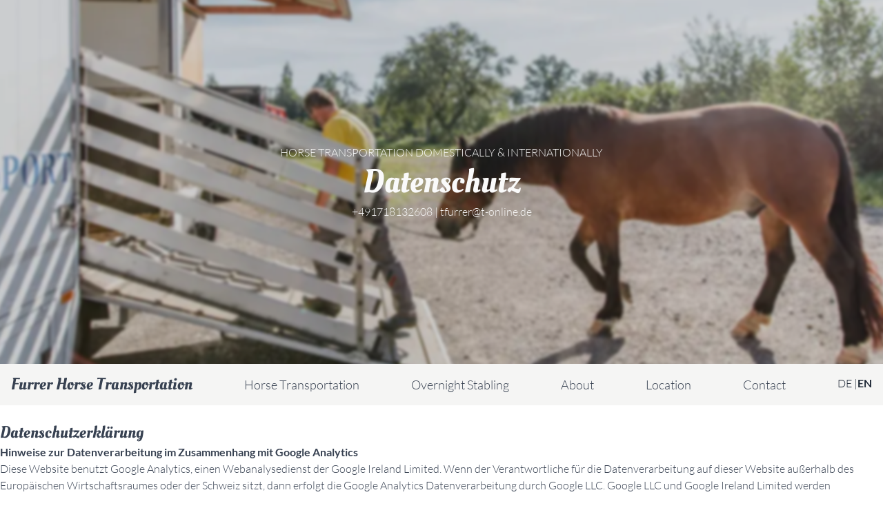

--- FILE ---
content_type: text/html; charset=utf-8
request_url: https://www.furrerpferdetransporte.com/en/datenschutz
body_size: 20818
content:
<!DOCTYPE html><html class="font-sans antialiased text-gray-800" lang="en"><head><meta charSet="utf-8"/><meta name="viewport" content="width=device-width"/><link rel="shortcut icon" href="/favicon/favicon.ico" type="image/icon"/><link rel="apple-touch-icon" href="/favicon/apple-touch-icon-57x57.png" type="image/png"/><link rel="apple-touch-icon" href="/favicon/apple-touch-icon-72x72.png" type="image/png"/><link rel="apple-touch-icon" href="/favicon/apple-touch-icon-76x76.png" type="image/png"/><link rel="apple-touch-icon" href="/favicon/apple-touch-icon-114x114.png" type="image/png"/><link rel="apple-touch-icon" href="/favicon/apple-touch-icon-120x120.png" type="image/png"/><link rel="apple-touch-icon" href="/favicon/apple-touch-icon-144x144.png" type="image/png"/><link rel="apple-touch-icon" href="/favicon/apple-touch-icon-152x152.png" type="image/png"/><link rel="apple-touch-icon" href="/favicon/apple-touch-icon-180x180.png" type="image/png"/><link rel="apple-touch-icon" href="/favicon/apple-touch-icon.png" type="image/png"/><meta name="description" content="Demo Help Center built using Next.js and Contentful Compose."/><title>Datenschutz</title><meta name="next-head-count" content="14"/><link rel="preload" href="/_next/static/css/3b10e4fcab0e3036.css" as="style"/><link rel="stylesheet" href="/_next/static/css/3b10e4fcab0e3036.css" data-n-g=""/><noscript data-n-css=""></noscript><script defer="" nomodule="" src="/_next/static/chunks/polyfills-c67a75d1b6f99dc8.js"></script><script src="/_next/static/chunks/webpack-cedaf6bd976a44ae.js" defer=""></script><script src="/_next/static/chunks/framework-29609b5ed75b6b03.js" defer=""></script><script src="/_next/static/chunks/main-af22dabab9354b2a.js" defer=""></script><script src="/_next/static/chunks/pages/_app-6c70102a17ddcb55.js" defer=""></script><script src="/_next/static/chunks/29107295-b598f1e3787db88c.js" defer=""></script><script src="/_next/static/chunks/882-0625804fe1a6ff61.js" defer=""></script><script src="/_next/static/chunks/302-8a0971f619361cf2.js" defer=""></script><script src="/_next/static/chunks/pages/%5Bslug%5D-842092e31806f426.js" defer=""></script><script src="/_next/static/BdRCVf0qOSwBPvz_wSGs-/_buildManifest.js" defer=""></script><script src="/_next/static/BdRCVf0qOSwBPvz_wSGs-/_ssgManifest.js" defer=""></script></head><body class="bg-white"><div id="__next"><div class="flex flex-col bg-white"><div class="w-full flex flex-col relative"><div class="w-full"><div><div class=" relative isolate overflow-hidden bg-gray-800 py-24 sm:py-32"><picture><source srcSet="//images.ctfassets.net/yih58eijk77w/1gzv736V8Ikw3prcMRnv6h/d5c4c0d94d047877f627e7ffacd1161b/1E1A2654.jpg?w=960&amp;fm=webp"/><img alt="Pferd Wird In Den Hänger Geführt" class="absolute scale-110 blur-xs opacity-80 inset-0 -z-10 h-full w-full object-cover object-center md:object-center lg:object-right" src="//images.ctfassets.net/yih58eijk77w/1gzv736V8Ikw3prcMRnv6h/d5c4c0d94d047877f627e7ffacd1161b/1E1A2654.jpg?w=960"/></picture><div class="px-8 py-20 mx-auto flex flex-wrap flex-col md:flex-row justify-center"><div class="flex flex-col w-full justify-center items-center"><div class="leading-relaxed text-neutral-50 uppercase text-center">Horse Transportation domestically &amp; internationally</div><h1 class="text-5xl leading-tight text-neutral-50 text-center">Datenschutz</h1><div class="leading-relaxed text-neutral-50 text-center"><p><a href="tel:+491718132608" target="_blank" rel="noopener noreferrer"> +491718132608</a> |  <a href="mailto:tfurrer@t-online.de" target="_blank" rel="noopener noreferrer">tfurrer@t-online.de</a></p></div></div></div></div></div><div><nav class="hidden md:flex sticky w-full z-10 top-0 bg-stone-100"><div class="w-full container max-w-screen-xl  mx-auto flex flex-wrap justify-between mt-0 py-4 px-4"><a class="logo text-gray-700  text-lg flex items-center" href="/en">Furrer Horse Transportation</a><a class="text-gray-700 text-lg flex items-center" href="/en/pferdetransporte">Horse Transportation</a><a class="text-gray-700 text-lg flex items-center" href="/en/overnight-stabling">Overnight Stabling</a><a class="text-gray-700 text-lg flex items-center" href="/en/ueber-uns">About</a><a class="text-gray-700 text-lg flex items-center" href="/en/anfahrt">Location</a><a class="text-gray-700 text-lg flex items-center" href="/en/kontakt">Contact</a><div class="flex"><div><a href="/datenschutz">DE<!-- --> | </a></div><div><span>EN</span></div></div></div></nav><nav class="absolute block md:hidden w-full z-10 top-0 bg-stone-100"><div class="w-full container max-w-screen-xl  mx-auto flex flex-wrap justify-between item-center mt-0 py-4 px-4"><a class="text-gray-700 logo text-lg flex items-center" href="/en">Furrer Horse Transportation</a><button aria-label="Toggle burger menu"><svg id="hamburger" class="Header__toggle-svg" viewBox="0 0 60 40"><g stroke="#000" stroke-width="4" stroke-linecap="round" stroke-linejoin="round"><path id="top-line" d="M10,10 L50,10 Z"></path><path id="middle-line" d="M10,20 L50,20 Z"></path><path id="bottom-line" d="M10,30 L50,30 Z"></path></g></svg></button></div></nav></div><div><section class="  pb-6 pt-6 mt-5bg-none"><div class="text-gray-700 body-font mx-auto xl:max-w-screen-xl px-6 xl:px-0  "><div class="md:flex md:flex-row justify-between mx-auto"><div><div><h2 class="text-2xl break-normal">Datenschutzerklärung</h2><div class="lg:w-full lg:w-4/5"><p><b>Hinweise zur Datenverarbeitung im Zusammenhang mit Google Analytics</b></p><p>Diese Website benutzt Google Analytics, einen Webanalysedienst der Google Ireland Limited. Wenn der Verantwortliche für die Datenverarbeitung auf dieser Website außerhalb des Europäischen Wirtschaftsraumes oder der Schweiz sitzt, dann erfolgt die Google Analytics Datenverarbeitung durch Google LLC. Google LLC und Google Ireland Limited werden nachfolgend &quot;Google&quot; genannt.

Google Analytics verwendet sog. &quot;Cookies&quot;, Textdateien, die auf dem Computer des Seitenbesuchers gespeichert werden und die eine Analyse der Benutzung der Website durch den Seitenbesucher ermöglichen. Die durch das Cookie erzeugten Informationen über die Benutzung dieser Website durch den Seitenbesucher (einschließlich der gekürzten IP-Adresse) werden in der Regel an einen Server von Google übertragen und dort gespeichert.

Google Analytics wird ausschließlich mit der Erweiterung &quot;_anonymizeIp()&quot; auf dieser Website verwendet. Diese Erweiterung stellt eine Anonymisierung der IP-Adresse durch Kürzung sicher und schließt eine direkte Personenbeziehbarkeit aus. Durch die Erweiterung wird die IP-Adresse von Google innerhalb von Mitgliedstaaten der Europäischen Union oder in anderen Vertragsstaaten des Abkommens über den Europäischen Wirtschaftsraum zuvor gekürzt. Nur in Ausnahmefällen wird die volle IP-Adresse an einen Server von Google in den USA übertragen und dort gekürzt. Die im Rahmen von Google Analytics von dem entsprechenden Browser übermittelte IP-Adresse wird nicht mit anderen Daten von Google zusammengeführt.

Im Auftrag des Seitenbetreibers wird Google die anfallenden Informationen benutzen, um die Nutzung der Website auszuwerten, um Reports über die Websiteaktivitäten zusammenzustellen und um weitere mit der Websitenutzung und der Internetnutzung verbundene Dienstleistungen dem Seitenbetreiber gegenüber zu erbringen (Art. 6 Abs. 1 lit. f DSGVO). Das berechtigte Interesse an der Datenverarbeitung liegt in der Optimierung dieser Website, der Analyse der Benutzung der Website und der Anpassung der Inhalte. Die Interessen der Nutzer werden durch die Pseudonymisierung hinreichend gewahrt.

Google LLC. bietet eine Garantie auf Basis der Standardvertragsklauseln ein angemessenes Datenschutzniveau einzuhalten. Die gesendeten und mit Cookies, Nutzerkennungen (z. B. User-ID) oder Werbe-IDs verknüpften Daten werden nach 50 Monaten automatisch gelöscht. Die Löschung von Daten, deren Aufbewahrungsdauer erreicht ist, erfolgt automatisch einmal im Monat.

Die Erfassung durch Google Analytics kann verhindert werden, indem der Seitenbesucher die Cookie-Einstellungen für diese Website anpasst. Der Erfassung und Speicherung der IP-Adresse und der durch Cookies erzeugten Daten kann außerdem jederzeit mit Wirkung für die Zukunft widersprochen werden. Das entsprechende Browser- Plugin kann unter dem folgenden Link heruntergeladen und installiert werden: <a href="http://tools.google.com/dlpage/gaoptout" target="_blank" rel="noopener noreferrer">https://tools.google.com/dlpage/gaoptout</a>.

Der Seitenbesucher kann die Erfassung durch Google Analytics auf dieser Webseite verhindern, indem er auf folgenden Link klickt. Es wird ein Opt-Out-Cookie gesetzt, der die zukünftige Erfassung der Daten beim Besuch dieser Website verhindert.

Weitere Informationen zur Datennutzung durch Google, Einstellungs- und Widerspruchsmöglichkeiten, finden sich in der Datenschutzerklärung von Google (<a href="https://policies.google.com/privacy" target="_blank" rel="noopener noreferrer">https://policies.google.com/privacy</a>) sowie in den Einstellungen für die Darstellung von Werbeeinblendungen durch Google (<a href="https://adssettings.google.com/authenticated" target="_blank" rel="noopener noreferrer">https://adssettings.google.com/authenticated</a>).</p><p> </p><h2>reCAPTCHA</h2><p>Zum Schutz Ihrer Anfragen per Internetformular verwenden wir den Dienst reCAPTCHA des Unternehmens Google LLC (Google). Die Abfrage dient der Unterscheidung, ob die Eingabe durch einen Menschen oder missbräuchlich durch automatisierte, maschinelle Verarbeitung erfolgt. Die Abfrage schließt den Versand der IP-Adresse und ggf. weiterer von Google für den Dienst reCAPTCHA benötigter Daten an Google ein. Zu diesem Zweck wird Ihre Eingabe an Google übermittelt und dort weiter verwendet. Ihre IP-Adresse wird von Google jedoch innerhalb von Mitgliedstaaten der Europäischen Union oder in anderen Vertragsstaaten des Abkommens über den Europäischen Wirtschaftsraum zuvor gekürzt. Nur in Ausnahmefällen wird die volle IP-Adresse an einen Server von Google in den USA übertragen und dort gekürzt. Im Auftrag des Betreibers dieser Website wird Google diese Informationen benutzen, um Ihre Nutzung dieses Dienstes auszuwerten. Die im Rahmen von reCaptcha von Ihrem Browser übermittelte IP-Adresse wird nicht mit anderen Daten von Google zusammengeführt. Für diese Daten gelten die abweichenden Datenschutzbestimmungen des Unternehmens Google. Weitere Informationen zu den Datenschutzrichtlinien von Google finden Sie unter: <a href="https://policies.google.com/privacy?hl=de" target="_blank" rel="noopener noreferrer">https://policies.google.com/privacy?hl=de</a></p></div></div></div></div></div></section></div></div></div><div class="w-full bg-stone-100"><div class="flex md:flex-row md:justify-between md:items-end py-2 container mx-auto xl:max-w-screen-xl px-6 xl:px-0 flex-col sm:items-start"><div class="logo">Furrer Pferdetransporte</div><a class="text-gray-700 text-lg flex items-center p-1" href="/en/impressum">Impressum</a><a class="text-gray-700 text-lg flex items-center p-1" href="/en/datenschutz">Datenschutz</a><a class="text-gray-700 text-lg flex items-center p-1" href="/en/agb">AGB</a></div></div></div></div><script id="__NEXT_DATA__" type="application/json">{"props":{"pageProps":{"language":{"shortName":"en","locale":"en-US"},"page":{"metadata":{"tags":[],"concepts":[]},"sys":{"space":{"sys":{"type":"Link","linkType":"Space","id":"yih58eijk77w"}},"id":"6T1kMZihIalCfGiwE1PUzw","type":"Entry","createdAt":"2023-09-13T05:53:36.983Z","updatedAt":"2023-09-13T06:05:57.114Z","environment":{"sys":{"id":"master","type":"Link","linkType":"Environment"}},"publishedVersion":16,"revision":2,"contentType":{"sys":{"type":"Link","linkType":"ContentType","id":"page_landing"}},"locale":"en-US"},"fields":{"name":"datenschutz","title":"Datenschutz","slug":"datenschutz","navigation":{"metadata":{"tags":[],"concepts":[]},"sys":{"space":{"sys":{"type":"Link","linkType":"Space","id":"yih58eijk77w"}},"id":"4IBhEfZp598WESpLy1kw1f","type":"Entry","createdAt":"2023-08-23T14:17:33.047Z","updatedAt":"2023-09-05T11:28:03.204Z","environment":{"sys":{"id":"master","type":"Link","linkType":"Environment"}},"publishedVersion":23,"revision":3,"contentType":{"sys":{"type":"Link","linkType":"ContentType","id":"component_Navigation"}},"locale":"en-US"},"fields":{"navigationItem":[{"metadata":{"tags":[],"concepts":[]},"sys":{"space":{"sys":{"type":"Link","linkType":"Space","id":"yih58eijk77w"}},"id":"4yZ1dhcQoPRsNMTZw3uv7A","type":"Entry","createdAt":"2023-08-21T14:25:15.941Z","updatedAt":"2023-09-05T09:16:56.284Z","environment":{"sys":{"id":"master","type":"Link","linkType":"Environment"}},"publishedVersion":68,"revision":16,"contentType":{"sys":{"type":"Link","linkType":"ContentType","id":"page_landing"}},"locale":"en-US"},"fields":{"name":"Pferdetransporte","title":"Horse Transportation","slug":"pferdetransporte","navigation":"[Circular]","hero":{"metadata":{"tags":[],"concepts":[]},"sys":{"space":{"sys":{"type":"Link","linkType":"Space","id":"yih58eijk77w"}},"id":"59QQ6A0kqEw7dOM0ysPsAe","type":"Entry","createdAt":"2023-08-21T14:25:15.993Z","updatedAt":"2023-09-05T09:42:48.383Z","environment":{"sys":{"id":"master","type":"Link","linkType":"Environment"}},"publishedVersion":22,"revision":4,"contentType":{"sys":{"type":"Link","linkType":"ContentType","id":"component_hero"}},"locale":"en-US"},"fields":{"name":"Homepage - Hero","title":"Furrer Horse Transportation","text":{"data":{},"content":[{"data":{},"content":[{"data":{},"marks":[],"value":"","nodeType":"text"},{"data":{"uri":"tel:+491718132608"},"content":[{"data":{},"marks":[],"value":" +491718132608","nodeType":"text"}],"nodeType":"hyperlink"},{"data":{},"marks":[],"value":" |  ","nodeType":"text"},{"data":{"uri":"mailto:tfurrer@t-online.de"},"content":[{"data":{},"marks":[],"value":"tfurrer@t-online.de","nodeType":"text"}],"nodeType":"hyperlink"},{"data":{},"marks":[],"value":"","nodeType":"text"}],"nodeType":"paragraph"}],"nodeType":"document"},"image":{"metadata":{"tags":[],"concepts":[]},"sys":{"space":{"sys":{"type":"Link","linkType":"Space","id":"yih58eijk77w"}},"id":"6fPsU8eN24r6VpEhHwGvHE","type":"Asset","createdAt":"2023-09-05T09:13:08.472Z","updatedAt":"2024-06-07T08:15:44.192Z","environment":{"sys":{"id":"master","type":"Link","linkType":"Environment"}},"publishedVersion":15,"revision":5,"locale":"en-US"},"fields":{"title":"Horse goes out","description":"Pferd wird ausgeladen","file":{"url":"//images.ctfassets.net/yih58eijk77w/6fPsU8eN24r6VpEhHwGvHE/d0f0a59fbed9b87033d3ff7b4c70481a/1E1A2700.jpg","details":{"size":6365814,"image":{"width":6720,"height":3780}},"fileName":"1E1A2700.jpg","contentType":"image/jpeg"}}},"topline":"Horse Transportation domestically \u0026 internationally"}},"sections":[{"metadata":{"tags":[],"concepts":[]},"sys":{"space":{"sys":{"type":"Link","linkType":"Space","id":"yih58eijk77w"}},"id":"3AwyGLYn2p4NClhtJXHwL2","type":"Entry","createdAt":"2023-08-21T14:36:47.509Z","updatedAt":"2023-08-21T15:09:58.327Z","environment":{"sys":{"id":"master","type":"Link","linkType":"Environment"}},"publishedVersion":12,"revision":2,"contentType":{"sys":{"type":"Link","linkType":"ContentType","id":"component_section"}},"locale":"en-US"},"fields":{"name":"Opening Slide","columns":[{"metadata":{"tags":[],"concepts":[]},"sys":{"space":{"sys":{"type":"Link","linkType":"Space","id":"yih58eijk77w"}},"id":"7iWP89TXaenvl8f4iMCGhC","type":"Entry","createdAt":"2023-08-16T20:29:15.830Z","updatedAt":"2023-09-05T09:42:48.444Z","environment":{"sys":{"id":"master","type":"Link","linkType":"Environment"}},"publishedVersion":30,"revision":11,"contentType":{"sys":{"type":"Link","linkType":"ContentType","id":"component_section"}},"locale":"en-US"},"fields":{"name":"The well-being of the horses is our top priority","columns":[{"metadata":{"tags":[],"concepts":[]},"sys":{"space":{"sys":{"type":"Link","linkType":"Space","id":"yih58eijk77w"}},"id":"5LuLrOB3EDY46urMCMcVgX","type":"Entry","createdAt":"2023-08-17T10:06:23.505Z","updatedAt":"2023-09-05T09:53:23.940Z","environment":{"sys":{"id":"master","type":"Link","linkType":"Environment"}},"publishedVersion":91,"revision":7,"contentType":{"sys":{"type":"Link","linkType":"ContentType","id":"component_text"}},"locale":"en-US"},"fields":{"title":"The well-being of the horses is our top priority","text":{"nodeType":"document","data":{},"content":[{"nodeType":"paragraph","data":{},"content":[{"nodeType":"text","value":"The well-being of the horses and safe transport are our top priorities. We offer horse and zoo animal transport at home and abroad and have been in the industry for over 30 years. In addition, we offer 10 fixed horse boxes on our extensive facility, so that a rest and overnight stay as well as export quarantine are possible without any problems.","marks":[],"data":{}}]},{"nodeType":"paragraph","data":{},"content":[{"nodeType":"text","value":"Our stable is centrally located near Karlsruhe and the A5/Exit 47 - Ettlingen exit.","marks":[],"data":{}}]}]},"smallText":true}}],"color":false,"nurText":false}}],"color":false,"nurText":false}},{"metadata":{"tags":[],"concepts":[]},"sys":{"space":{"sys":{"type":"Link","linkType":"Space","id":"yih58eijk77w"}},"id":"SdBGC67L1gpUHAkWD5FKV","type":"Entry","createdAt":"2023-08-17T14:03:56.511Z","updatedAt":"2023-09-01T10:17:06.265Z","environment":{"sys":{"id":"master","type":"Link","linkType":"Environment"}},"publishedVersion":14,"revision":5,"contentType":{"sys":{"type":"Link","linkType":"ContentType","id":"component_CardSection"}},"locale":"en-US"},"fields":{"name":"cardsection","cards":[{"metadata":{"tags":[],"concepts":[]},"sys":{"space":{"sys":{"type":"Link","linkType":"Space","id":"yih58eijk77w"}},"id":"WbmC7V4RV4jEIYtei3KtU","type":"Entry","createdAt":"2023-08-17T13:20:33.695Z","updatedAt":"2023-09-05T12:34:40.863Z","environment":{"sys":{"id":"master","type":"Link","linkType":"Environment"}},"publishedVersion":35,"revision":9,"contentType":{"sys":{"type":"Link","linkType":"ContentType","id":"componentCardSection"}},"locale":"en-US"},"fields":{"title":"International Horse Transportation","icon":{"metadata":{"tags":[],"concepts":[]},"sys":{"space":{"sys":{"type":"Link","linkType":"Space","id":"yih58eijk77w"}},"id":"47npa5C7po4pP86eRn4NdG","type":"Asset","createdAt":"2023-08-17T13:20:33.600Z","updatedAt":"2023-08-17T13:20:33.600Z","environment":{"sys":{"id":"master","type":"Link","linkType":"Environment"}},"publishedVersion":2,"revision":1,"locale":"en-US"},"fields":{"title":"Icon_World.png","file":{"url":"//images.ctfassets.net/yih58eijk77w/47npa5C7po4pP86eRn4NdG/9cb3c35fae877bdc534f3cc6993ff004/Icon_World.png","details":{"size":7049,"image":{"width":172,"height":172}},"fileName":"Icon_World.png","contentType":"image/png"}}},"link":"/en/pferdetransporte#internationalTransport"}},{"metadata":{"tags":[],"concepts":[]},"sys":{"space":{"sys":{"type":"Link","linkType":"Space","id":"yih58eijk77w"}},"id":"1ESzHoCemIvfwtoBsApg9p","type":"Entry","createdAt":"2023-08-17T13:14:17.609Z","updatedAt":"2023-09-05T12:34:41.066Z","environment":{"sys":{"id":"master","type":"Link","linkType":"Environment"}},"publishedVersion":26,"revision":6,"contentType":{"sys":{"type":"Link","linkType":"ContentType","id":"componentCardSection"}},"locale":"en-US"},"fields":{"title":"Airport Service","icon":{"metadata":{"tags":[],"concepts":[]},"sys":{"space":{"sys":{"type":"Link","linkType":"Space","id":"yih58eijk77w"}},"id":"37Xq92aec6FTfW7Cd4vPUw","type":"Asset","createdAt":"2023-08-17T13:14:17.561Z","updatedAt":"2023-08-17T13:14:17.561Z","environment":{"sys":{"id":"master","type":"Link","linkType":"Environment"}},"publishedVersion":2,"revision":1,"locale":"en-US"},"fields":{"title":"Airport_Icon.png","file":{"url":"//images.ctfassets.net/yih58eijk77w/37Xq92aec6FTfW7Cd4vPUw/f219b8f7e573d189eb74dc2644fd43c1/Airport_Icon.png","details":{"size":5341,"image":{"width":156,"height":148}},"fileName":"Airport_Icon.png","contentType":"image/png"}}},"link":"/en/pferdetransporte#flughafenService"}},{"metadata":{"tags":[],"concepts":[]},"sys":{"space":{"sys":{"type":"Link","linkType":"Space","id":"yih58eijk77w"}},"id":"oDMq77hQ4Xe815wNGNG01","type":"Entry","createdAt":"2023-08-17T14:48:05.027Z","updatedAt":"2023-09-05T12:34:41.104Z","environment":{"sys":{"id":"master","type":"Link","linkType":"Environment"}},"publishedVersion":19,"revision":3,"contentType":{"sys":{"type":"Link","linkType":"ContentType","id":"componentCardSection"}},"locale":"en-US"},"fields":{"title":"Clinic Transportation","icon":{"metadata":{"tags":[],"concepts":[]},"sys":{"space":{"sys":{"type":"Link","linkType":"Space","id":"yih58eijk77w"}},"id":"2sl8kcYKfRUDoNSOuvwyP","type":"Asset","createdAt":"2023-08-17T14:48:04.956Z","updatedAt":"2023-08-17T14:48:04.956Z","environment":{"sys":{"id":"master","type":"Link","linkType":"Environment"}},"publishedVersion":2,"revision":1,"locale":"en-US"},"fields":{"title":"Icon_klinik.png","file":{"url":"//images.ctfassets.net/yih58eijk77w/2sl8kcYKfRUDoNSOuvwyP/f64db0e1c347d16dc6c5cabd049b09da/Icon_klinik.png","details":{"size":4995,"image":{"width":188,"height":188}},"fileName":"Icon_klinik.png","contentType":"image/png"}}},"link":"/en/pferdetransporte#klinikFahrten"}},{"metadata":{"tags":[],"concepts":[]},"sys":{"space":{"sys":{"type":"Link","linkType":"Space","id":"yih58eijk77w"}},"id":"2RWbCGXvbOILNCPrQ4iP8f","type":"Entry","createdAt":"2023-08-17T14:48:05.068Z","updatedAt":"2023-09-05T12:34:41.370Z","environment":{"sys":{"id":"master","type":"Link","linkType":"Environment"}},"publishedVersion":16,"revision":3,"contentType":{"sys":{"type":"Link","linkType":"ContentType","id":"componentCardSection"}},"locale":"en-US"},"fields":{"title":"Overnight Stabling","icon":{"metadata":{"tags":[],"concepts":[]},"sys":{"space":{"sys":{"type":"Link","linkType":"Space","id":"yih58eijk77w"}},"id":"Fqz95gEuW1P7zEus0ENX6","type":"Asset","createdAt":"2023-08-17T14:48:04.963Z","updatedAt":"2023-08-17T14:48:04.963Z","environment":{"sys":{"id":"master","type":"Link","linkType":"Environment"}},"publishedVersion":2,"revision":1,"locale":"en-US"},"fields":{"title":"Icon_OvernightStabling.png","file":{"url":"//images.ctfassets.net/yih58eijk77w/Fqz95gEuW1P7zEus0ENX6/a1c37c2778336170c92b6c4fdc67bbfc/Icon_OvernightStabling.png","details":{"size":1352,"image":{"width":180,"height":180}},"fileName":"Icon_OvernightStabling.png","contentType":"image/png"}}},"link":"/en/overnight-stabling"}},{"metadata":{"tags":[],"concepts":[]},"sys":{"space":{"sys":{"type":"Link","linkType":"Space","id":"yih58eijk77w"}},"id":"6MBwVQgzE1DSft1PtaCSnF","type":"Entry","createdAt":"2023-09-01T10:17:06.322Z","updatedAt":"2023-09-13T05:33:03.714Z","environment":{"sys":{"id":"master","type":"Link","linkType":"Environment"}},"publishedVersion":20,"revision":5,"contentType":{"sys":{"type":"Link","linkType":"ContentType","id":"componentCardSection"}},"locale":"en-US"},"fields":{"title":"Quarantine","icon":{"metadata":{"tags":[],"concepts":[]},"sys":{"space":{"sys":{"type":"Link","linkType":"Space","id":"yih58eijk77w"}},"id":"T5H9kf0vCZq7H86xsXBBX","type":"Asset","createdAt":"2023-08-17T14:48:04.960Z","updatedAt":"2023-08-17T14:48:04.960Z","environment":{"sys":{"id":"master","type":"Link","linkType":"Environment"}},"publishedVersion":2,"revision":1,"locale":"en-US"},"fields":{"title":"Icon_Umzug.png","file":{"url":"//images.ctfassets.net/yih58eijk77w/T5H9kf0vCZq7H86xsXBBX/649718ba1c1a8202a637ff84d57d7aa7/Icon_Umzug.png","details":{"size":3144,"image":{"width":188,"height":188}},"fileName":"Icon_Umzug.png","contentType":"image/png"}}},"link":"/en/overnight-stabling/#quarantaene"}}]}},{"metadata":{"tags":[],"concepts":[]},"sys":{"space":{"sys":{"type":"Link","linkType":"Space","id":"yih58eijk77w"}},"id":"2hO7AomARFDaC8cAyQCdJN","type":"Entry","createdAt":"2023-08-21T14:51:36.243Z","updatedAt":"2023-08-21T15:09:58.367Z","environment":{"sys":{"id":"master","type":"Link","linkType":"Environment"}},"publishedVersion":10,"revision":2,"contentType":{"sys":{"type":"Link","linkType":"ContentType","id":"component_section"}},"locale":"en-US"},"fields":{"name":"kein-Sammeltransport","columns":[{"metadata":{"tags":[],"concepts":[]},"sys":{"space":{"sys":{"type":"Link","linkType":"Space","id":"yih58eijk77w"}},"id":"3jPgghCSPqSCmUPHiBg0wl","type":"Entry","createdAt":"2023-08-21T14:51:36.261Z","updatedAt":"2023-08-22T13:27:51.445Z","environment":{"sys":{"id":"master","type":"Link","linkType":"Environment"}},"publishedVersion":14,"revision":2,"contentType":{"sys":{"type":"Link","linkType":"ContentType","id":"component_text"}},"locale":"en-US"},"fields":{"title":"We do not offer collective transport for the following reasons:","text":{"data":{},"content":[{"data":{},"content":[{"data":{},"content":[{"data":{},"content":[{"data":{},"marks":[],"value":"Commercial horse/animal transporters are bound to the statutory truck driving times. Therefore, one driver is often not sufficient.","nodeType":"text"}],"nodeType":"paragraph"}],"nodeType":"list-item"},{"data":{},"content":[{"data":{},"content":[{"data":{},"marks":[],"value":"Worse for your horse: it usually travels twice as long due to the many loading points.","nodeType":"text"}],"nodeType":"paragraph"}],"nodeType":"list-item"},{"data":{},"content":[{"data":{},"content":[{"data":{},"marks":[],"value":"Due to the stress and viral load of the other horses, there is an increased risk of infection for the horses. In the worst case, the entire population can be infected after arrival.","nodeType":"text"}],"nodeType":"paragraph"}],"nodeType":"list-item"}],"nodeType":"unordered-list"},{"data":{},"content":[{"data":{},"marks":[],"value":"","nodeType":"text"}],"nodeType":"paragraph"}],"nodeType":"document"},"fullwidth":false}},{"metadata":{"tags":[],"concepts":[]},"sys":{"space":{"sys":{"type":"Link","linkType":"Space","id":"yih58eijk77w"}},"id":"9fqTsNQz15fvcuehTxqnu","type":"Entry","createdAt":"2023-08-21T14:51:36.374Z","updatedAt":"2023-09-05T09:13:08.618Z","environment":{"sys":{"id":"master","type":"Link","linkType":"Environment"}},"publishedVersion":9,"revision":2,"contentType":{"sys":{"type":"Link","linkType":"ContentType","id":"component_image"}},"locale":"en-US"},"fields":{"name":"horses","image":{"metadata":{"tags":[],"concepts":[]},"sys":{"space":{"sys":{"type":"Link","linkType":"Space","id":"yih58eijk77w"}},"id":"3IoSJ9UG9Je3GHeXTQRxxs","type":"Asset","createdAt":"2023-09-05T09:13:08.479Z","updatedAt":"2023-09-14T19:23:10.027Z","environment":{"sys":{"id":"master","type":"Link","linkType":"Environment"}},"publishedVersion":21,"revision":3,"locale":"en-US"},"fields":{"title":"Pferd wird aus einem Anhänger geladen","file":{"url":"//images.ctfassets.net/yih58eijk77w/3IoSJ9UG9Je3GHeXTQRxxs/4d8f63d0e844ea27785616f74a5158f7/1E1A2642.jpg","details":{"size":9973145,"image":{"width":3299,"height":4862}},"fileName":"1E1A2642.jpg","contentType":"image/jpeg"}}},"imageRight":true}}],"color":true,"nurText":false}},{"metadata":{"tags":[],"concepts":[]},"sys":{"space":{"sys":{"type":"Link","linkType":"Space","id":"yih58eijk77w"}},"id":"3XlIhmWAPrs79T1uQAdRE6","type":"Entry","createdAt":"2023-08-21T14:53:40.663Z","updatedAt":"2023-09-05T12:27:49.525Z","environment":{"sys":{"id":"master","type":"Link","linkType":"Environment"}},"publishedVersion":10,"revision":3,"contentType":{"sys":{"type":"Link","linkType":"ContentType","id":"component_section"}},"locale":"en-US"},"fields":{"id":"internationalTransport","name":"Wir transportieren Ihre Pferde weltweit","columns":[{"metadata":{"tags":[],"concepts":[]},"sys":{"space":{"sys":{"type":"Link","linkType":"Space","id":"yih58eijk77w"}},"id":"5NnYizGb0XITr6G2lOUqCn","type":"Entry","createdAt":"2023-08-21T14:53:40.682Z","updatedAt":"2023-09-05T09:45:09.380Z","environment":{"sys":{"id":"master","type":"Link","linkType":"Environment"}},"publishedVersion":55,"revision":7,"contentType":{"sys":{"type":"Link","linkType":"ContentType","id":"component_text"}},"locale":"en-US"},"fields":{"title":"We transport your horses worldwide!","text":{"nodeType":"document","data":{},"content":[{"nodeType":"paragraph","data":{},"content":[{"nodeType":"text","value":"Equipped with vehicles that are adapted to the needs of the horses to be transported, according to valid EC regulations and with the utmost care, a lot of expertise and of course the love for horses.","marks":[],"data":{}}]},{"nodeType":"paragraph","data":{},"content":[{"nodeType":"text","value":"\nWe also carry out transports in Switzerland and have many years of experience with border formalities due to our proximity to the border.","marks":[],"data":{}}]},{"nodeType":"paragraph","data":{},"content":[{"nodeType":"text","value":"\nWe are also able to transport zoo animals such as llamas and alpacas, zebras, ostriches, bactrian camels and dromedaries, as well as pigs and cattle. Please ask us for an individual offer.","marks":[],"data":{}}]}]},"fullwidth":false,"smallText":true}}],"color":false,"nurText":false}},{"metadata":{"tags":[],"concepts":[]},"sys":{"space":{"sys":{"type":"Link","linkType":"Space","id":"yih58eijk77w"}},"id":"3eYVtDUHT4yyZ9jby3o6ry","type":"Entry","createdAt":"2023-08-21T14:55:48.381Z","updatedAt":"2023-09-05T12:27:49.573Z","environment":{"sys":{"id":"master","type":"Link","linkType":"Environment"}},"publishedVersion":15,"revision":3,"contentType":{"sys":{"type":"Link","linkType":"ContentType","id":"component_section"}},"locale":"en-US"},"fields":{"id":"flughafenService","name":"Flughafen Service","columns":[{"metadata":{"tags":[],"concepts":[]},"sys":{"space":{"sys":{"type":"Link","linkType":"Space","id":"yih58eijk77w"}},"id":"2tROhtxy3nIi1DLArtQ5KJ","type":"Entry","createdAt":"2023-08-21T14:55:48.400Z","updatedAt":"2023-09-14T09:58:04.150Z","environment":{"sys":{"id":"master","type":"Link","linkType":"Environment"}},"publishedVersion":14,"revision":5,"contentType":{"sys":{"type":"Link","linkType":"ContentType","id":"component_image"}},"locale":"en-US"},"fields":{"name":"Flughafen Service","image":{"metadata":{"tags":[],"concepts":[]},"sys":{"space":{"sys":{"type":"Link","linkType":"Space","id":"yih58eijk77w"}},"id":"01PWTD2GEhHj6KzESJmaNb","type":"Asset","createdAt":"2023-09-14T09:58:04.146Z","updatedAt":"2023-09-14T19:23:10.030Z","environment":{"sys":{"id":"master","type":"Link","linkType":"Environment"}},"publishedVersion":22,"revision":2,"locale":"en-US"},"fields":{"title":"Anfahrten zu Europäischen Flughäfen","file":{"url":"//images.ctfassets.net/yih58eijk77w/01PWTD2GEhHj6KzESJmaNb/b947314440b50583cce5ab92846b73f5/Airport.png","details":{"size":104762,"image":{"width":597,"height":984}},"fileName":"Airport.png","contentType":"image/png"}}},"imageRight":true}},{"metadata":{"tags":[],"concepts":[]},"sys":{"space":{"sys":{"type":"Link","linkType":"Space","id":"yih58eijk77w"}},"id":"vU8RC2Ul43BX8Mtn3Jjt1","type":"Entry","createdAt":"2023-08-21T14:55:48.429Z","updatedAt":"2023-09-14T10:02:16.265Z","environment":{"sys":{"id":"master","type":"Link","linkType":"Environment"}},"publishedVersion":96,"revision":6,"contentType":{"sys":{"type":"Link","linkType":"ContentType","id":"component_text"}},"locale":"en-US"},"fields":{"title":"Airport Service","text":{"nodeType":"document","data":{},"content":[{"nodeType":"paragraph","data":{},"content":[{"nodeType":"text","value":"Your horses arrive at Frankfurt Airport - but you or your forwarding agent cannot be there at the time of arrival?\nWe would be happy to pick up the horses for you and bring them to our horse hotel. Here your horse is cared for in a familiar stable environment, can wallow in the hall and wait in peace for further transport. The hectic environment at the airport is not good for the horses.","marks":[],"data":{}}]},{"nodeType":"paragraph","data":{},"content":[{"nodeType":"text","value":"\nWe would also be happy to bring your protégé to your home, a meeting point or your transporter will pick him up from us. We are flexible here and act for the well-being of the horses.","marks":[],"data":{}}]},{"nodeType":"paragraph","data":{},"content":[{"nodeType":"text","value":"The central location shortens your journey towards Switzerland, France, Spain, Portugal, Italy and Austria.","marks":[],"data":{}}]},{"nodeType":"hr","data":{},"content":[]},{"nodeType":"paragraph","data":{},"content":[{"nodeType":"text","value":"We pick up your horses from these airports, among others:","marks":[],"data":{}}]},{"nodeType":"paragraph","data":{},"content":[{"nodeType":"text","value":"Airport FRA","marks":[{"type":"bold"}],"data":{}},{"nodeType":"text","value":" | Frankfurt - 145 km","marks":[],"data":{}}]},{"nodeType":"paragraph","data":{},"content":[{"nodeType":"text","value":"Airport LUX","marks":[{"type":"bold"}],"data":{}},{"nodeType":"text","value":" | Luxemburg - 254 km","marks":[],"data":{}}]},{"nodeType":"paragraph","data":{},"content":[{"nodeType":"text","value":"Airport LGG","marks":[{"type":"bold"}],"data":{}},{"nodeType":"text","value":" | Lüttich - 391 km","marks":[],"data":{}}]},{"nodeType":"paragraph","data":{},"content":[{"nodeType":"text","value":"Airport GVA","marks":[{"type":"bold"}],"data":{}},{"nodeType":"text","value":" | Genf - 442 km","marks":[],"data":{}}]},{"nodeType":"paragraph","data":{},"content":[{"nodeType":"text","value":"Airport AMS ","marks":[{"type":"bold"}],"data":{}},{"nodeType":"text","value":"| Amsterdam - 566 km","marks":[],"data":{}}]},{"nodeType":"paragraph","data":{},"content":[{"nodeType":"text","value":"Airport FCO ","marks":[{"type":"bold"}],"data":{}},{"nodeType":"text","value":"| Rom - 1.161 km","marks":[],"data":{}}]}]},"fullwidth":false,"smallText":false}}],"color":false,"nurText":false}},{"metadata":{"tags":[],"concepts":[]},"sys":{"space":{"sys":{"type":"Link","linkType":"Space","id":"yih58eijk77w"}},"id":"6LhARUlMvuyWYXVvqzQ0Hl","type":"Entry","createdAt":"2023-09-01T10:15:02.226Z","updatedAt":"2023-10-03T18:30:44.927Z","environment":{"sys":{"id":"master","type":"Link","linkType":"Environment"}},"publishedVersion":12,"revision":3,"contentType":{"sys":{"type":"Link","linkType":"ContentType","id":"component_section"}},"locale":"en-US"},"fields":{"id":"klinikFahrten","name":"Kliniktransporte","columns":[{"metadata":{"tags":[],"concepts":[]},"sys":{"space":{"sys":{"type":"Link","linkType":"Space","id":"yih58eijk77w"}},"id":"5Zub7SitR0UfrM1JFMkXFY","type":"Entry","createdAt":"2023-09-01T10:15:02.245Z","updatedAt":"2023-10-03T18:31:57.354Z","environment":{"sys":{"id":"master","type":"Link","linkType":"Environment"}},"publishedVersion":46,"revision":7,"contentType":{"sys":{"type":"Link","linkType":"ContentType","id":"component_text"}},"locale":"en-US"},"fields":{"title":"Clinic Transportation","text":{"data":{},"content":[{"data":{},"content":[{"data":{},"marks":[],"value":"As far as we are available, we are happy to transport your horse to the clinic of your choice in an emergency. We also make referral trips to Swiss clinics and help with border formalities.","nodeType":"text"}],"nodeType":"paragraph"},{"data":{},"content":[],"nodeType":"hr"},{"data":{},"content":[{"data":{},"marks":[],"value":"You can reach us at: +491718132608","nodeType":"text"}],"nodeType":"paragraph"}],"nodeType":"document"}}},{"metadata":{"tags":[],"concepts":[]},"sys":{"space":{"sys":{"type":"Link","linkType":"Space","id":"yih58eijk77w"}},"id":"6O0Hyd84TT1Pl6rR5bL0ea","type":"Entry","createdAt":"2023-10-03T18:30:44.981Z","updatedAt":"2023-10-03T18:31:13.346Z","environment":{"sys":{"id":"master","type":"Link","linkType":"Environment"}},"publishedVersion":7,"revision":2,"contentType":{"sys":{"type":"Link","linkType":"ContentType","id":"component_image"}},"locale":"en-US"},"fields":{"name":"Kliniktransporte","image":{"metadata":{"tags":[],"concepts":[]},"sys":{"space":{"sys":{"type":"Link","linkType":"Space","id":"yih58eijk77w"}},"id":"KFjU7JgYTEXmlDellk9dt","type":"Asset","createdAt":"2023-10-03T18:30:44.923Z","updatedAt":"2023-10-03T18:35:44.078Z","environment":{"sys":{"id":"master","type":"Link","linkType":"Environment"}},"publishedVersion":10,"revision":3,"locale":"en-US"},"fields":{"title":"Furrer Pferdetransporte Klinikfahrten.jpg","file":{"url":"//images.ctfassets.net/yih58eijk77w/KFjU7JgYTEXmlDellk9dt/5059c2bbae80f4ded229fc66c33a7168/Furrer_Pferdetransporte_Klinikfahrten.jpg","details":{"size":147619,"image":{"width":623,"height":647}},"fileName":"Furrer Pferdetransporte Klinikfahrten.jpg","contentType":"image/jpeg"}}},"imageRight":false}}],"color":false,"nurText":false}},{"metadata":{"tags":[],"concepts":[]},"sys":{"space":{"sys":{"type":"Link","linkType":"Space","id":"yih58eijk77w"}},"id":"4sdH5JzWNY94f06FjCERHg","type":"Entry","createdAt":"2023-08-18T10:00:11.507Z","updatedAt":"2023-08-21T15:09:58.449Z","environment":{"sys":{"id":"master","type":"Link","linkType":"Environment"}},"publishedVersion":13,"revision":3,"contentType":{"sys":{"type":"Link","linkType":"ContentType","id":"component_section"}},"locale":"en-US"},"fields":{"name":"transportdescription","columns":[{"metadata":{"tags":[],"concepts":[]},"sys":{"space":{"sys":{"type":"Link","linkType":"Space","id":"yih58eijk77w"}},"id":"6XN3yPeWC2DvSyqgyffLjV","type":"Entry","createdAt":"2023-08-18T10:00:11.526Z","updatedAt":"2024-09-07T09:34:37.644Z","environment":{"sys":{"id":"master","type":"Link","linkType":"Environment"}},"publishedVersion":62,"revision":12,"contentType":{"sys":{"type":"Link","linkType":"ContentType","id":"component_text"}},"locale":"en-US"},"fields":{"title":"Horse-friendly and correct transport should be as if you were traveling yourself!","text":{"nodeType":"document","data":{},"content":[{"nodeType":"unordered-list","data":{},"content":[{"nodeType":"list-item","data":{},"content":[{"nodeType":"paragraph","data":{},"content":[{"nodeType":"text","value":"Video surveillance: ","marks":[{"type":"bold"}],"data":{}},{"nodeType":"text","value":"Our vehicles all have a tachograph for driving time recording. The horse area is always monitored.","marks":[],"data":{}}]}]},{"nodeType":"list-item","data":{},"content":[{"nodeType":"paragraph","data":{},"content":[{"nodeType":"text","value":"Feed and water: ","marks":[{"type":"bold"}],"data":{}},{"nodeType":"text","value":"During transport, the horses have sufficient hay available and water is offered to them at regular intervals.","marks":[],"data":{}}]}]},{"nodeType":"list-item","data":{},"content":[{"nodeType":"paragraph","data":{},"content":[{"nodeType":"text","value":"","marks":[{"type":"bold"}],"data":{}},{"nodeType":"asset-hyperlink","data":{"target":{"metadata":{"tags":[],"concepts":[]},"sys":{"space":{"sys":{"type":"Link","linkType":"Space","id":"yih58eijk77w"}},"id":"7IWR1oPxOLMklUo0LGxKrr","type":"Asset","createdAt":"2024-09-07T09:10:12.523Z","updatedAt":"2024-09-07T09:10:12.523Z","environment":{"sys":{"id":"master","type":"Link","linkType":"Environment"}},"publishedVersion":3,"revision":1,"locale":"en-US"},"fields":{"title":"Grenzüberschreitender gewerb. Güterkraftverkehr 02","file":{"url":"//images.ctfassets.net/yih58eijk77w/7IWR1oPxOLMklUo0LGxKrr/55e6789b34517dba334e2c035bc6e499/Grenzu_berschreitender_gewerb._Gu_terkraftverkehr_02.jpeg","details":{"size":78382,"image":{"width":1273,"height":1806}},"fileName":"Grenzüberschreitender gewerb. Güterkraftverkehr 02.jpeg","contentType":"image/jpeg"}}}},"content":[{"nodeType":"text","value":"EU-transport permit","marks":[{"type":"bold"}],"data":{}}]},{"nodeType":"text","value":"","marks":[],"data":{}}]}]},{"nodeType":"list-item","data":{},"content":[{"nodeType":"paragraph","data":{},"content":[{"nodeType":"text","value":"","marks":[],"data":{}},{"nodeType":"asset-hyperlink","data":{"target":{"metadata":{"tags":[],"concepts":[]},"sys":{"space":{"sys":{"type":"Link","linkType":"Space","id":"yih58eijk77w"}},"id":"6Z9znLMPzM5C53PnN2Gdxf","type":"Asset","createdAt":"2023-09-01T13:53:46.875Z","updatedAt":"2023-09-01T13:53:46.875Z","environment":{"sys":{"id":"master","type":"Link","linkType":"Environment"}},"publishedVersion":4,"revision":1,"locale":"en-US"},"fields":{"title":"Versicherung Pferdetransport","file":{"url":"//images.ctfassets.net/yih58eijk77w/6Z9znLMPzM5C53PnN2Gdxf/c53197cd8e533cf2a518c6a879b8d819/Versicherung.jpg","details":{"size":129831,"image":{"width":620,"height":921}},"fileName":"Versicherung.jpg","contentType":"image/jpeg"}}}},"content":[{"nodeType":"text","value":"Transport Insurance","marks":[{"type":"bold"}],"data":{}}]},{"nodeType":"text","value":"","marks":[],"data":{}}]}]},{"nodeType":"list-item","data":{},"content":[{"nodeType":"paragraph","data":{},"content":[{"nodeType":"text","value":"","marks":[],"data":{}},{"nodeType":"asset-hyperlink","data":{"target":{"metadata":{"tags":[],"concepts":[]},"sys":{"space":{"sys":{"type":"Link","linkType":"Space","id":"yih58eijk77w"}},"id":"3PGha0TxVYHUTimArssNbe","type":"Asset","createdAt":"2024-09-07T09:34:04.274Z","updatedAt":"2024-09-07T09:34:04.274Z","environment":{"sys":{"id":"master","type":"Link","linkType":"Environment"}},"publishedVersion":5,"revision":1,"locale":"en-US"},"fields":{"title":"Tierschutzrechtliche Zulassung","file":{"url":"//images.ctfassets.net/yih58eijk77w/3PGha0TxVYHUTimArssNbe/e62eadc6e8ec8c9faf6b2b1c76a6e079/Tierschutzrechtliche_Zulassung.jpeg","details":{"size":163142,"image":{"width":1399,"height":1972}},"fileName":"Tierschutzrechtliche Zulassung.jpeg","contentType":"image/jpeg"}}}},"content":[{"nodeType":"text","value":"Animal welfare approval","marks":[{"type":"bold"}],"data":{}}]},{"nodeType":"text","value":"","marks":[],"data":{}}]}]}]},{"nodeType":"paragraph","data":{},"content":[{"nodeType":"text","value":"","marks":[],"data":{}}]}]},"fullwidth":false}},{"metadata":{"tags":[],"concepts":[]},"sys":{"space":{"sys":{"type":"Link","linkType":"Space","id":"yih58eijk77w"}},"id":"33fSifAwHyuHvlRypgI6XT","type":"Entry","createdAt":"2023-08-18T10:00:11.545Z","updatedAt":"2023-09-05T09:09:54.944Z","environment":{"sys":{"id":"master","type":"Link","linkType":"Environment"}},"publishedVersion":15,"revision":4,"contentType":{"sys":{"type":"Link","linkType":"ContentType","id":"component_image"}},"locale":"en-US"},"fields":{"name":"transportimage","image":{"metadata":{"tags":[],"concepts":[]},"sys":{"space":{"sys":{"type":"Link","linkType":"Space","id":"yih58eijk77w"}},"id":"6Y4SqFoU7VE1BaS7vNesu2","type":"Asset","createdAt":"2023-09-05T09:09:54.941Z","updatedAt":"2023-09-14T19:16:50.558Z","environment":{"sys":{"id":"master","type":"Link","linkType":"Environment"}},"publishedVersion":20,"revision":2,"locale":"en-US"},"fields":{"title":"Pferd wird aus dem Hänger geführt","file":{"url":"//images.ctfassets.net/yih58eijk77w/6Y4SqFoU7VE1BaS7vNesu2/dc01a4536c2d2462addc434a4e113f0f/1E1A2700_Kopie.jpg","details":{"size":11570652,"image":{"width":3368,"height":4480}},"fileName":"1E1A2700 Kopie.jpg","contentType":"image/jpeg"}}},"imageRight":false}}],"color":true,"nurText":false}},{"metadata":{"tags":[],"concepts":[]},"sys":{"space":{"sys":{"type":"Link","linkType":"Space","id":"yih58eijk77w"}},"id":"3eGBLwp5mwwMNXH0CSkxS1","type":"Entry","createdAt":"2023-08-21T15:00:08.694Z","updatedAt":"2023-09-05T12:27:49.667Z","environment":{"sys":{"id":"master","type":"Link","linkType":"Environment"}},"publishedVersion":11,"revision":3,"contentType":{"sys":{"type":"Link","linkType":"ContentType","id":"component_section"}},"locale":"en-US"},"fields":{"id":"fahrzeuge","name":"Unsere Fahrzeuge","columns":[{"metadata":{"tags":[],"concepts":[]},"sys":{"space":{"sys":{"type":"Link","linkType":"Space","id":"yih58eijk77w"}},"id":"4ictvR6uXVT61DGTInZ1cc","type":"Entry","createdAt":"2023-08-21T15:00:08.722Z","updatedAt":"2023-09-05T09:57:38.824Z","environment":{"sys":{"id":"master","type":"Link","linkType":"Environment"}},"publishedVersion":22,"revision":4,"contentType":{"sys":{"type":"Link","linkType":"ContentType","id":"component_text"}},"locale":"en-US"},"fields":{"title":"Our Fleet","text":{"nodeType":"document","data":{},"content":[{"nodeType":"paragraph","data":{},"content":[{"nodeType":"text","value":"Equipped with vehicles that are adapted to the needs of the horses to be transported, according to valid EC regulations and with the utmost care, a lot of expertise and of course the love for horses.","marks":[],"data":{}}]},{"nodeType":"paragraph","data":{},"content":[{"nodeType":"text","value":"","marks":[],"data":{}}]},{"nodeType":"paragraph","data":{},"content":[{"nodeType":"text","value":" ","marks":[],"data":{}}]}]},"fullwidth":false,"smallText":true}},{"metadata":{"tags":[],"concepts":[]},"sys":{"space":{"sys":{"type":"Link","linkType":"Space","id":"yih58eijk77w"}},"id":"3rbeexj5OucXUNNcZXlBZp","type":"Entry","createdAt":"2023-08-21T15:00:08.739Z","updatedAt":"2023-09-05T09:58:08.654Z","environment":{"sys":{"id":"master","type":"Link","linkType":"Environment"}},"publishedVersion":59,"revision":11,"contentType":{"sys":{"type":"Link","linkType":"ContentType","id":"component_text"}},"locale":"en-US"},"fields":{"text":{"nodeType":"document","data":{},"content":[{"nodeType":"hr","data":{},"content":[]},{"nodeType":"paragraph","data":{},"content":[{"nodeType":"text","value":"We do not have 3.5 ton vehicles. Why?","marks":[{"type":"bold"}],"data":{}}]},{"nodeType":"paragraph","data":{},"content":[{"nodeType":"text","value":"Would you like to have your horse transported in an overloaded vehicle?\nThat's why our little truck is a 7 t vehicle with a payload of 2100 kg.\nSo we can transport 3 large horses, 4 small horses or 5 ponies with a clear conscience.","marks":[],"data":{}}]},{"nodeType":"paragraph","data":{},"content":[{"nodeType":"text","value":"\nOur trailer has a permissible total weight of 3.5t and can load just as many animals as the truck.","marks":[],"data":{}}]},{"nodeType":"hr","data":{},"content":[]},{"nodeType":"paragraph","data":{},"content":[{"nodeType":"text","value":"With us, safety is our top priority.","marks":[{"type":"bold"}],"data":{}}]},{"nodeType":"paragraph","data":{},"content":[{"nodeType":"text","value":"We transport untraded horses, (rough horses) foals, etc. free of charge – i.e. not tied up. A horse is a flight animal and if it is tied up in a transporter that is unfamiliar to the horse, it can easily lead to panic and this is not horse-friendly.","marks":[],"data":{}}]}]},"fullwidth":false,"smallText":false}}],"color":false,"nurText":true}},{"metadata":{"tags":[],"concepts":[]},"sys":{"space":{"sys":{"type":"Link","linkType":"Space","id":"yih58eijk77w"}},"id":"4UAfhBUOFM8DFMHPNScraX","type":"Entry","createdAt":"2023-09-05T09:16:16.757Z","updatedAt":"2023-09-05T09:16:56.353Z","environment":{"sys":{"id":"master","type":"Link","linkType":"Environment"}},"publishedVersion":8,"revision":2,"contentType":{"sys":{"type":"Link","linkType":"ContentType","id":"component_section"}},"locale":"en-US"},"fields":{"name":"Fahrzeuge","columns":[{"metadata":{"tags":[],"concepts":[]},"sys":{"space":{"sys":{"type":"Link","linkType":"Space","id":"yih58eijk77w"}},"id":"0BMUSh071vimXw8i83HSk","type":"Entry","createdAt":"2023-09-05T09:16:16.777Z","updatedAt":"2023-09-05T09:16:56.375Z","environment":{"sys":{"id":"master","type":"Link","linkType":"Environment"}},"publishedVersion":6,"revision":2,"contentType":{"sys":{"type":"Link","linkType":"ContentType","id":"component_image"}},"locale":"en-US"},"fields":{"name":"Fahrzeuge","image":{"metadata":{"tags":[],"concepts":[]},"sys":{"space":{"sys":{"type":"Link","linkType":"Space","id":"yih58eijk77w"}},"id":"6PWpeCHYYzxMJyYj2lNoun","type":"Asset","createdAt":"2023-09-05T09:16:16.666Z","updatedAt":"2023-09-14T19:23:10.033Z","environment":{"sys":{"id":"master","type":"Link","linkType":"Environment"}},"publishedVersion":4,"revision":2,"locale":"en-US"},"fields":{"title":"Unser Anhänger hat ein zulässiges Gesamtgewicht von 3,5t und kann genau so viele Tiere laden wie der LKW.","file":{"url":"//images.ctfassets.net/yih58eijk77w/6PWpeCHYYzxMJyYj2lNoun/a29ff80a7fe6ca7533779a8b11ae9238/1E1A2711.jpg","details":{"size":12947360,"image":{"width":4958,"height":3242}},"fileName":"1E1A2711.jpg","contentType":"image/jpeg"}}},"imageRight":true}}],"color":false,"nurText":true}},{"metadata":{"tags":[],"concepts":[]},"sys":{"space":{"sys":{"type":"Link","linkType":"Space","id":"yih58eijk77w"}},"id":"cBcRjJueXCgeaP30GW4vi","type":"Entry","createdAt":"2023-08-21T15:17:20.019Z","updatedAt":"2023-08-21T15:45:21.084Z","environment":{"sys":{"id":"master","type":"Link","linkType":"Environment"}},"publishedVersion":21,"revision":5,"contentType":{"sys":{"type":"Link","linkType":"ContentType","id":"component_section"}},"locale":"en-US"},"fields":{"name":"Fahrzeugbilder","columns":[{"metadata":{"tags":[],"concepts":[]},"sys":{"space":{"sys":{"type":"Link","linkType":"Space","id":"yih58eijk77w"}},"id":"0OXNN9ikc2CxdQ5dopJME","type":"Entry","createdAt":"2023-08-21T15:17:20.076Z","updatedAt":"2023-09-14T19:23:10.043Z","environment":{"sys":{"id":"master","type":"Link","linkType":"Environment"}},"publishedVersion":12,"revision":5,"contentType":{"sys":{"type":"Link","linkType":"ContentType","id":"component_image"}},"locale":"en-US"},"fields":{"name":"Fahrzeugbilder_03","image":{"metadata":{"tags":[],"concepts":[]},"sys":{"space":{"sys":{"type":"Link","linkType":"Space","id":"yih58eijk77w"}},"id":"1SRbr3djNitHYjBM4pTRRw","type":"Asset","createdAt":"2023-08-21T15:17:19.940Z","updatedAt":"2023-09-14T19:23:10.036Z","environment":{"sys":{"id":"master","type":"Link","linkType":"Environment"}},"publishedVersion":14,"revision":2,"locale":"en-US"},"fields":{"title":"Unser Anhänger mit einem zulässiges Gesamtgewicht von 3,5t","file":{"url":"//images.ctfassets.net/yih58eijk77w/1SRbr3djNitHYjBM4pTRRw/cf25c03b3862a3c15a50d7b417612e35/Rectangle_10.jpg","details":{"size":400056,"image":{"width":798,"height":658}},"fileName":"Rectangle 10.jpg","contentType":"image/jpeg"}}},"imageRight":false}},{"metadata":{"tags":[],"concepts":[]},"sys":{"space":{"sys":{"type":"Link","linkType":"Space","id":"yih58eijk77w"}},"id":"6CqM5x8y8fQ53fYbaVdm5S","type":"Entry","createdAt":"2023-08-21T15:17:20.059Z","updatedAt":"2023-09-14T19:23:10.082Z","environment":{"sys":{"id":"master","type":"Link","linkType":"Environment"}},"publishedVersion":11,"revision":5,"contentType":{"sys":{"type":"Link","linkType":"ContentType","id":"component_image"}},"locale":"en-US"},"fields":{"name":"Fahrzeugbilder_02","image":{"metadata":{"tags":[],"concepts":[]},"sys":{"space":{"sys":{"type":"Link","linkType":"Space","id":"yih58eijk77w"}},"id":"4NNIgGNFtFWx1SdztFeIJG","type":"Asset","createdAt":"2023-08-21T15:17:19.936Z","updatedAt":"2023-09-14T19:23:10.038Z","environment":{"sys":{"id":"master","type":"Link","linkType":"Environment"}},"publishedVersion":30,"revision":2,"locale":"en-US"},"fields":{"title":"Überwachung der Pferde während des Transportes","file":{"url":"//images.ctfassets.net/yih58eijk77w/4NNIgGNFtFWx1SdztFeIJG/8a5989298a3ddfdc416485c9d387a2cf/Rectangle_11.jpg","details":{"size":410017,"image":{"width":796,"height":658}},"fileName":"Rectangle 11.jpg","contentType":"image/jpeg"}}},"imageRight":false}},{"metadata":{"tags":[],"concepts":[]},"sys":{"space":{"sys":{"type":"Link","linkType":"Space","id":"yih58eijk77w"}},"id":"6NKtm3hzMUJDOL5pIYnlRp","type":"Entry","createdAt":"2023-08-21T15:17:20.042Z","updatedAt":"2023-09-14T19:23:10.107Z","environment":{"sys":{"id":"master","type":"Link","linkType":"Environment"}},"publishedVersion":10,"revision":4,"contentType":{"sys":{"type":"Link","linkType":"ContentType","id":"component_image"}},"locale":"en-US"},"fields":{"name":"Fahrzeugbilder","image":{"metadata":{"tags":[],"concepts":[]},"sys":{"space":{"sys":{"type":"Link","linkType":"Space","id":"yih58eijk77w"}},"id":"QMnVAfKvMKazC1sQBAv0F","type":"Asset","createdAt":"2023-08-21T15:17:19.934Z","updatedAt":"2023-09-14T19:23:10.041Z","environment":{"sys":{"id":"master","type":"Link","linkType":"Environment"}},"publishedVersion":25,"revision":2,"locale":"en-US"},"fields":{"title":"Unser  7 t LWK mit 2100 kg Zuladung","file":{"url":"//images.ctfassets.net/yih58eijk77w/QMnVAfKvMKazC1sQBAv0F/537082bc8b807bc21078e35fc664b04f/Rectangle_12.jpg","details":{"size":369357,"image":{"width":796,"height":658}},"fileName":"Rectangle 12.jpg","contentType":"image/jpeg"}}},"imageRight":false}}],"color":false,"nurText":false}}],"seo":{"metadata":{"tags":[],"concepts":[]},"sys":{"space":{"sys":{"type":"Link","linkType":"Space","id":"yih58eijk77w"}},"id":"3JJSGxZ7irIMRF6KZtNKdK","type":"Entry","createdAt":"2023-08-21T14:34:18.903Z","updatedAt":"2023-08-21T14:34:34.112Z","environment":{"sys":{"id":"master","type":"Link","linkType":"Environment"}},"publishedVersion":9,"revision":2,"contentType":{"sys":{"type":"Link","linkType":"ContentType","id":"seo"}},"locale":"en-US"},"fields":{"name":"Furrer Pferdetransporte","title":"Furrer Pferdetransporte","description":"Furrer Pferdetransporte","no_index":false,"no_follow":false}}}},{"metadata":{"tags":[],"concepts":[]},"sys":{"space":{"sys":{"type":"Link","linkType":"Space","id":"yih58eijk77w"}},"id":"6d6FOy1hCpPNJQO9mZMqry","type":"Entry","createdAt":"2023-08-16T20:37:55.576Z","updatedAt":"2023-09-01T14:02:02.445Z","environment":{"sys":{"id":"master","type":"Link","linkType":"Environment"}},"publishedVersion":52,"revision":14,"contentType":{"sys":{"type":"Link","linkType":"ContentType","id":"page_landing"}},"locale":"en-US"},"fields":{"name":"Overnight Stabling","title":"Overnight Stabling","slug":"overnight-stabling","navigation":"[Circular]","hero":{"metadata":{"tags":[],"concepts":[]},"sys":{"space":{"sys":{"type":"Link","linkType":"Space","id":"yih58eijk77w"}},"id":"4NQeJuIGSrNzw2xiVkbQcS","type":"Entry","createdAt":"2023-08-16T08:31:13.927Z","updatedAt":"2023-09-05T09:59:39.303Z","environment":{"sys":{"id":"master","type":"Link","linkType":"Environment"}},"publishedVersion":48,"revision":13,"contentType":{"sys":{"type":"Link","linkType":"ContentType","id":"component_hero"}},"locale":"en-US"},"fields":{"name":"Hero: Overnight Stabling","title":"Overnight Stabling","text":{"data":{},"content":[{"data":{},"content":[{"data":{},"marks":[],"value":"","nodeType":"text"},{"data":{"uri":"tel:+491718132608"},"content":[{"data":{},"marks":[],"value":" +491718132608","nodeType":"text"}],"nodeType":"hyperlink"},{"data":{},"marks":[],"value":" |  ","nodeType":"text"},{"data":{"uri":"mailto:tfurrer@t-online.de"},"content":[{"data":{},"marks":[],"value":"tfurrer@t-online.de","nodeType":"text"}],"nodeType":"hyperlink"},{"data":{},"marks":[],"value":"","nodeType":"text"}],"nodeType":"paragraph"}],"nodeType":"document"},"image":{"metadata":{"tags":[],"concepts":[]},"sys":{"space":{"sys":{"type":"Link","linkType":"Space","id":"yih58eijk77w"}},"id":"3vHTXQopYdC7wroumaBSe5","type":"Asset","createdAt":"2023-08-22T12:34:20.823Z","updatedAt":"2023-09-14T19:25:20.692Z","environment":{"sys":{"id":"master","type":"Link","linkType":"Environment"}},"publishedVersion":18,"revision":2,"locale":"en-US"},"fields":{"title":"Übernachtungsboxen","file":{"url":"//images.ctfassets.net/yih58eijk77w/3vHTXQopYdC7wroumaBSe5/740644be280e9a8c463c4d280f738b01/EM1A9306.jpg","details":{"size":20005043,"image":{"width":6720,"height":4480}},"fileName":"EM1A9306.jpg","contentType":"image/jpeg"}}},"topline":"Horse Transportation domestically \u0026 internationally"}},"sections":[{"metadata":{"tags":[],"concepts":[]},"sys":{"space":{"sys":{"type":"Link","linkType":"Space","id":"yih58eijk77w"}},"id":"1OoPAm0ZjytwJ7xc4cj6of","type":"Entry","createdAt":"2023-08-22T12:32:04.749Z","updatedAt":"2023-09-14T10:52:55.521Z","environment":{"sys":{"id":"master","type":"Link","linkType":"Environment"}},"publishedVersion":14,"revision":4,"contentType":{"sys":{"type":"Link","linkType":"ContentType","id":"component_section"}},"locale":"en-US"},"fields":{"name":"Overnight Stabling","columns":[{"metadata":{"tags":[],"concepts":[]},"sys":{"space":{"sys":{"type":"Link","linkType":"Space","id":"yih58eijk77w"}},"id":"4VnjKDyfPEBHTzG7M0nYki","type":"Entry","createdAt":"2023-08-22T12:32:04.769Z","updatedAt":"2023-09-14T10:49:03.175Z","environment":{"sys":{"id":"master","type":"Link","linkType":"Environment"}},"publishedVersion":72,"revision":7,"contentType":{"sys":{"type":"Link","linkType":"ContentType","id":"component_text"}},"locale":"en-US"},"fields":{"title":"Overnight Stabling","text":{"data":{},"content":[{"data":{},"content":[{"data":{},"marks":[],"value":"Are you on a long journey and the horse (or several) need a break?\nDo you have to keep to your driving times?\nThen you are right with us! We have space for you and your horse.","nodeType":"text"}],"nodeType":"paragraph"},{"data":{},"content":[{"data":{},"marks":[],"value":"Our service for you - the horse hotel enables us to bridge stopovers or waiting times before departure.\nYou can deliver your horse yourself before long trips and pick it up afterwards.","nodeType":"text"}],"nodeType":"paragraph"},{"data":{},"content":[{"data":{},"marks":[],"value":"After consultation with the veterinary office, it is possible to carry out quarantines.","nodeType":"text"}],"nodeType":"paragraph"},{"data":{},"content":[{"data":{},"marks":[{"type":"bold"}],"value":"Frankfurt","nodeType":"text"},{"data":{},"marks":[],"value":" - 153 km","nodeType":"text"}],"nodeType":"paragraph"},{"data":{},"content":[{"data":{},"marks":[],"value":"\n","nodeType":"text"},{"data":{},"marks":[{"type":"bold"}],"value":"Basel","nodeType":"text"},{"data":{},"marks":[],"value":" - 197 km","nodeType":"text"}],"nodeType":"paragraph"},{"data":{},"content":[{"data":{},"marks":[],"value":"\n","nodeType":"text"},{"data":{},"marks":[{"type":"bold"}],"value":"Zurich","nodeType":"text"},{"data":{},"marks":[],"value":" - 280 km","nodeType":"text"}],"nodeType":"paragraph"},{"data":{},"content":[{"data":{},"marks":[],"value":"\n","nodeType":"text"},{"data":{},"marks":[{"type":"bold"}],"value":"Luxembourg","nodeType":"text"},{"data":{},"marks":[],"value":" - 281 km","nodeType":"text"}],"nodeType":"paragraph"},{"data":{},"content":[{"data":{},"marks":[],"value":"\n","nodeType":"text"},{"data":{},"marks":[{"type":"bold"}],"value":"Munich","nodeType":"text"},{"data":{},"marks":[],"value":" - 295 km","nodeType":"text"}],"nodeType":"paragraph"},{"data":{},"content":[{"data":{},"marks":[],"value":"\n","nodeType":"text"},{"data":{},"marks":[{"type":"bold"}],"value":"Liège","nodeType":"text"},{"data":{},"marks":[],"value":" - 384 km","nodeType":"text"}],"nodeType":"paragraph"},{"data":{},"content":[{"data":{},"marks":[],"value":"\n","nodeType":"text"},{"data":{},"marks":[{"type":"bold"}],"value":"Salzburg","nodeType":"text"},{"data":{},"marks":[],"value":" - 442 km","nodeType":"text"}],"nodeType":"paragraph"},{"data":{},"content":[{"data":{},"marks":[],"value":"\n","nodeType":"text"},{"data":{},"marks":[{"type":"bold"}],"value":"Milan","nodeType":"text"},{"data":{},"marks":[],"value":" - 548 km","nodeType":"text"}],"nodeType":"paragraph"},{"data":{},"content":[{"data":{},"marks":[],"value":"\n","nodeType":"text"},{"data":{},"marks":[{"type":"bold"}],"value":"Amsterdam","nodeType":"text"},{"data":{},"marks":[],"value":" - 566 km","nodeType":"text"}],"nodeType":"paragraph"},{"data":{},"content":[{"data":{},"marks":[],"value":"\n","nodeType":"text"},{"data":{},"marks":[{"type":"bold"}],"value":"Kiel","nodeType":"text"},{"data":{},"marks":[],"value":" - 736 km","nodeType":"text"}],"nodeType":"paragraph"},{"data":{},"content":[{"data":{},"marks":[],"value":"\n","nodeType":"text"},{"data":{},"marks":[{"type":"bold"}],"value":"Madrid","nodeType":"text"},{"data":{},"marks":[],"value":" - 1.727 km","nodeType":"text"}],"nodeType":"paragraph"},{"data":{},"content":[{"data":{},"marks":[],"value":"","nodeType":"text"}],"nodeType":"paragraph"}],"nodeType":"document"},"fullwidth":false,"smallText":true}},{"metadata":{"tags":[],"concepts":[]},"sys":{"space":{"sys":{"type":"Link","linkType":"Space","id":"yih58eijk77w"}},"id":"4w9xt1Jc5fulNo6jUbbdPQ","type":"Entry","createdAt":"2023-09-14T10:50:46.752Z","updatedAt":"2023-10-03T18:02:28.774Z","environment":{"sys":{"id":"master","type":"Link","linkType":"Environment"}},"publishedVersion":23,"revision":8,"contentType":{"sys":{"type":"Link","linkType":"ContentType","id":"component_image"}},"locale":"en-US"},"fields":{"name":"Overnight stabling europe","image":{"metadata":{"tags":[],"concepts":[]},"sys":{"space":{"sys":{"type":"Link","linkType":"Space","id":"yih58eijk77w"}},"id":"6u2M7ncpCpXN1lVkzIvYCG","type":"Asset","createdAt":"2023-10-03T18:02:26.134Z","updatedAt":"2023-10-03T18:20:38.386Z","environment":{"sys":{"id":"master","type":"Link","linkType":"Environment"}},"publishedVersion":7,"revision":2,"locale":"en-US"},"fields":{"title":"Brunnenhof Entfernungen Übernachtungen","description":"","file":{"url":"//images.ctfassets.net/yih58eijk77w/6u2M7ncpCpXN1lVkzIvYCG/25332979866f27988ce5e1dcf0e56302/Brunnenhof_Entfernungen_U_bernachtungen.jpg","details":{"size":619389,"image":{"width":2295,"height":1713}},"fileName":"Brunnenhof Entfernungen Übernachtungen.jpg","contentType":"image/jpeg"}}},"imageRight":false}}],"color":false,"nurText":false}},{"metadata":{"tags":[],"concepts":[]},"sys":{"space":{"sys":{"type":"Link","linkType":"Space","id":"yih58eijk77w"}},"id":"NYPJB7ydtPSl9P3TRm4nT","type":"Entry","createdAt":"2023-08-22T12:32:04.790Z","updatedAt":"2023-08-22T12:32:04.790Z","environment":{"sys":{"id":"master","type":"Link","linkType":"Environment"}},"publishedVersion":6,"revision":1,"contentType":{"sys":{"type":"Link","linkType":"ContentType","id":"component_section"}},"locale":"en-US"},"fields":{"name":"Anlage","columns":[{"metadata":{"tags":[],"concepts":[]},"sys":{"space":{"sys":{"type":"Link","linkType":"Space","id":"yih58eijk77w"}},"id":"dRhlGU8MtIsGgrxWawggJ","type":"Entry","createdAt":"2023-08-22T12:32:04.808Z","updatedAt":"2023-09-05T10:05:25.617Z","environment":{"sys":{"id":"master","type":"Link","linkType":"Environment"}},"publishedVersion":29,"revision":2,"contentType":{"sys":{"type":"Link","linkType":"ContentType","id":"component_text"}},"locale":"en-US"},"fields":{"title":"Die Anlage","text":{"nodeType":"document","data":{},"content":[{"nodeType":"unordered-list","data":{},"content":[{"nodeType":"list-item","data":{},"content":[{"nodeType":"paragraph","data":{},"content":[{"nodeType":"text","value":"10 Horse boxes","marks":[{"type":"bold"}],"data":{}}]}]},{"nodeType":"list-item","data":{},"content":[{"nodeType":"paragraph","data":{},"content":[{"nodeType":"text","value":"Treadmill","marks":[{"type":"bold"}],"data":{}}]}]},{"nodeType":"list-item","data":{},"content":[{"nodeType":"paragraph","data":{},"content":[{"nodeType":"text","value":"Horse walker","marks":[{"type":"bold"}],"data":{}}]}]},{"nodeType":"list-item","data":{},"content":[{"nodeType":"paragraph","data":{},"content":[{"nodeType":"text","value":"Rolling opportunities on the track and in the hall","marks":[{"type":"bold"}],"data":{}}]}]},{"nodeType":"list-item","data":{},"content":[{"nodeType":"paragraph","data":{},"content":[{"nodeType":"text","value":"Parking for the van","marks":[{"type":"bold"}],"data":{}}]}]},{"nodeType":"list-item","data":{},"content":[{"nodeType":"paragraph","data":{},"content":[{"nodeType":"text","value":"Water and electricity","marks":[{"type":"bold"}],"data":{}}]}]}]},{"nodeType":"paragraph","data":{},"content":[{"nodeType":"text","value":"","marks":[],"data":{}}]}]},"fullwidth":true}},{"metadata":{"tags":[],"concepts":[]},"sys":{"space":{"sys":{"type":"Link","linkType":"Space","id":"yih58eijk77w"}},"id":"5WFm4AcBVWg4sdEa3ldmAO","type":"Entry","createdAt":"2023-08-22T12:32:04.828Z","updatedAt":"2023-08-22T12:32:04.828Z","environment":{"sys":{"id":"master","type":"Link","linkType":"Environment"}},"publishedVersion":5,"revision":1,"contentType":{"sys":{"type":"Link","linkType":"ContentType","id":"component_image"}},"locale":"en-US"},"fields":{"name":"AnlageBild","image":{"metadata":{"tags":[],"concepts":[]},"sys":{"space":{"sys":{"type":"Link","linkType":"Space","id":"yih58eijk77w"}},"id":"42TC5F40gt2jGzjeh1oVY8","type":"Asset","createdAt":"2023-08-22T12:32:04.662Z","updatedAt":"2023-09-14T19:25:20.699Z","environment":{"sys":{"id":"master","type":"Link","linkType":"Environment"}},"publishedVersion":20,"revision":2,"locale":"en-US"},"fields":{"title":"Pferdehotel Brunnenhof Anlage","file":{"url":"//images.ctfassets.net/yih58eijk77w/42TC5F40gt2jGzjeh1oVY8/6989933846f791586f0ce546c36b9dbb/EM1A9309.jpg","details":{"size":17484632,"image":{"width":6720,"height":4480}},"fileName":"EM1A9309.jpg","contentType":"image/jpeg"}}},"imageRight":false}}],"color":true,"nurText":false}},{"metadata":{"tags":[],"concepts":[]},"sys":{"space":{"sys":{"type":"Link","linkType":"Space","id":"yih58eijk77w"}},"id":"3KOKNJ57Tot7zJGFhuLdb3","type":"Entry","createdAt":"2023-08-22T12:34:20.939Z","updatedAt":"2023-08-22T12:34:20.939Z","environment":{"sys":{"id":"master","type":"Link","linkType":"Environment"}},"publishedVersion":6,"revision":1,"contentType":{"sys":{"type":"Link","linkType":"ContentType","id":"component_section"}},"locale":"en-US"},"fields":{"name":"Gallerie","columns":[{"metadata":{"tags":[],"concepts":[]},"sys":{"space":{"sys":{"type":"Link","linkType":"Space","id":"yih58eijk77w"}},"id":"5Gk7okBxXLuZsanoBRa94r","type":"Entry","createdAt":"2023-08-22T12:34:20.954Z","updatedAt":"2023-08-22T12:34:20.954Z","environment":{"sys":{"id":"master","type":"Link","linkType":"Environment"}},"publishedVersion":5,"revision":1,"contentType":{"sys":{"type":"Link","linkType":"ContentType","id":"component_image"}},"locale":"en-US"},"fields":{"name":"AnlageBild_01","image":{"metadata":{"tags":[],"concepts":[]},"sys":{"space":{"sys":{"type":"Link","linkType":"Space","id":"yih58eijk77w"}},"id":"fRrDva48S5XxAEjN5LPgC","type":"Asset","createdAt":"2023-08-22T12:34:20.821Z","updatedAt":"2023-09-14T19:25:20.701Z","environment":{"sys":{"id":"master","type":"Link","linkType":"Environment"}},"publishedVersion":24,"revision":4,"locale":"en-US"},"fields":{"title":"Führanlage im Pferdehotel Brunnenhof","file":{"url":"//images.ctfassets.net/yih58eijk77w/fRrDva48S5XxAEjN5LPgC/8484d4db4deb196a0531dab50a7d2bd3/1E1A2618.jpg","details":{"size":12957018,"image":{"width":4892,"height":3566}},"fileName":"1E1A2618.jpg","contentType":"image/jpeg"}}},"imageRight":false}},{"metadata":{"tags":[],"concepts":[]},"sys":{"space":{"sys":{"type":"Link","linkType":"Space","id":"yih58eijk77w"}},"id":"LPTbsNVSxbtHC15DncFtD","type":"Entry","createdAt":"2023-08-22T12:34:20.973Z","updatedAt":"2023-08-22T12:34:20.973Z","environment":{"sys":{"id":"master","type":"Link","linkType":"Environment"}},"publishedVersion":3,"revision":1,"contentType":{"sys":{"type":"Link","linkType":"ContentType","id":"component_image"}},"locale":"en-US"},"fields":{"name":"AnlageBild_02","image":{"metadata":{"tags":[],"concepts":[]},"sys":{"space":{"sys":{"type":"Link","linkType":"Space","id":"yih58eijk77w"}},"id":"3vHTXQopYdC7wroumaBSe5","type":"Asset","createdAt":"2023-08-22T12:34:20.823Z","updatedAt":"2023-09-14T19:25:20.692Z","environment":{"sys":{"id":"master","type":"Link","linkType":"Environment"}},"publishedVersion":18,"revision":2,"locale":"en-US"},"fields":{"title":"Übernachtungsboxen","file":{"url":"//images.ctfassets.net/yih58eijk77w/3vHTXQopYdC7wroumaBSe5/740644be280e9a8c463c4d280f738b01/EM1A9306.jpg","details":{"size":20005043,"image":{"width":6720,"height":4480}},"fileName":"EM1A9306.jpg","contentType":"image/jpeg"}}},"imageRight":false}},{"metadata":{"tags":[],"concepts":[]},"sys":{"space":{"sys":{"type":"Link","linkType":"Space","id":"yih58eijk77w"}},"id":"47wZTEmgXAJmrRZqACnYkT","type":"Entry","createdAt":"2023-08-22T12:34:20.994Z","updatedAt":"2023-08-22T12:34:20.994Z","environment":{"sys":{"id":"master","type":"Link","linkType":"Environment"}},"publishedVersion":4,"revision":1,"contentType":{"sys":{"type":"Link","linkType":"ContentType","id":"component_image"}},"locale":"en-US"},"fields":{"name":"AnlageBild_03","image":{"metadata":{"tags":[],"concepts":[]},"sys":{"space":{"sys":{"type":"Link","linkType":"Space","id":"yih58eijk77w"}},"id":"5SeOxzuyhhz4RoS3XgjRv5","type":"Asset","createdAt":"2023-08-22T12:34:20.826Z","updatedAt":"2023-09-14T19:25:20.703Z","environment":{"sys":{"id":"master","type":"Link","linkType":"Environment"}},"publishedVersion":19,"revision":2,"locale":"en-US"},"fields":{"title":"Übernachtungsboxen im Weitwinkel","file":{"url":"//images.ctfassets.net/yih58eijk77w/5SeOxzuyhhz4RoS3XgjRv5/5a06bde54eec0f4ec7c43c3e624d1888/EM1A9293.jpg","details":{"size":17647715,"image":{"width":6720,"height":4480}},"fileName":"EM1A9293.jpg","contentType":"image/jpeg"}}},"imageRight":false}}],"color":false,"nurText":false}},{"metadata":{"tags":[],"concepts":[]},"sys":{"space":{"sys":{"type":"Link","linkType":"Space","id":"yih58eijk77w"}},"id":"bG2UqvyaRhAJ94JLYeObn","type":"Entry","createdAt":"2023-08-23T10:34:16.723Z","updatedAt":"2023-09-05T12:28:33.345Z","environment":{"sys":{"id":"master","type":"Link","linkType":"Environment"}},"publishedVersion":12,"revision":3,"contentType":{"sys":{"type":"Link","linkType":"ContentType","id":"component_section"}},"locale":"en-US"},"fields":{"id":"quarantaene","name":"Quarantäne","columns":[{"metadata":{"tags":[],"concepts":[]},"sys":{"space":{"sys":{"type":"Link","linkType":"Space","id":"yih58eijk77w"}},"id":"3H22SujCdRJadsdgE39OWa","type":"Entry","createdAt":"2023-08-22T12:40:42.697Z","updatedAt":"2023-09-01T14:02:28.552Z","environment":{"sys":{"id":"master","type":"Link","linkType":"Environment"}},"publishedVersion":35,"revision":5,"contentType":{"sys":{"type":"Link","linkType":"ContentType","id":"component_text"}},"locale":"en-US"},"fields":{"title":"Quarantine","text":{"data":{},"content":[{"data":{},"content":[{"data":{},"marks":[],"value":"We would be happy to take care of the export and quarantine for you.\nOur quarantine station is approved and certified by the veterinary office / regional council of Karlsruhe.\nIn consultation with our office, we can offer quarantine for all countries (even Canada, Japan and Singapore) and occasions for your horse.","nodeType":"text"}],"nodeType":"paragraph"},{"data":{},"content":[{"data":{},"marks":[],"value":"","nodeType":"text"}],"nodeType":"paragraph"}],"nodeType":"document"},"fullwidth":false,"smallText":true}}],"color":false,"nurText":true}},{"metadata":{"tags":[],"concepts":[]},"sys":{"space":{"sys":{"type":"Link","linkType":"Space","id":"yih58eijk77w"}},"id":"1cVdgrmkuusQxUdSL8POx6","type":"Entry","createdAt":"2023-08-22T12:40:42.581Z","updatedAt":"2023-08-22T12:40:42.581Z","environment":{"sys":{"id":"master","type":"Link","linkType":"Environment"}},"publishedVersion":5,"revision":1,"contentType":{"sys":{"type":"Link","linkType":"ContentType","id":"component_section"}},"locale":"en-US"},"fields":{"name":"Preisliste","columns":[{"metadata":{"tags":[],"concepts":[]},"sys":{"space":{"sys":{"type":"Link","linkType":"Space","id":"yih58eijk77w"}},"id":"ZTbLkOHUngYS39Rd2uqbF","type":"Entry","createdAt":"2023-08-22T12:40:42.599Z","updatedAt":"2025-12-15T16:21:27.899Z","environment":{"sys":{"id":"master","type":"Link","linkType":"Environment"}},"publishedVersion":69,"revision":11,"contentType":{"sys":{"type":"Link","linkType":"ContentType","id":"component_text"}},"locale":"en-US"},"fields":{"title":"Prices","text":{"data":{},"content":[{"data":{},"content":[{"data":{},"marks":[],"value":"box per horse and night; hay + shavings incl .           40€","nodeType":"text"}],"nodeType":"paragraph"},{"data":{},"content":[{"data":{},"marks":[],"value":"\ntreadmill per use               10€","nodeType":"text"}],"nodeType":"paragraph"},{"data":{},"content":[{"data":{},"marks":[],"value":"\nhorse walker per use        10€","nodeType":"text"}],"nodeType":"paragraph"},{"data":{},"content":[{"data":{},"marks":[],"value":"\nElectricity for the transporter           25€","nodeType":"text"}],"nodeType":"paragraph"}],"nodeType":"document"},"fullwidth":true}},{"metadata":{"tags":[],"concepts":[]},"sys":{"space":{"sys":{"type":"Link","linkType":"Space","id":"yih58eijk77w"}},"id":"1D1ILUcn5kZmWLhhEdBJTk","type":"Entry","createdAt":"2023-08-22T12:40:42.619Z","updatedAt":"2023-08-22T12:40:42.619Z","environment":{"sys":{"id":"master","type":"Link","linkType":"Environment"}},"publishedVersion":6,"revision":1,"contentType":{"sys":{"type":"Link","linkType":"ContentType","id":"component_image"}},"locale":"en-US"},"fields":{"name":"PreislisteBild","image":{"metadata":{"tags":[],"concepts":[]},"sys":{"space":{"sys":{"type":"Link","linkType":"Space","id":"yih58eijk77w"}},"id":"5nsRshLQpuL6atyBWhdIzo","type":"Asset","createdAt":"2023-08-22T12:40:42.494Z","updatedAt":"2023-09-14T19:25:20.706Z","environment":{"sys":{"id":"master","type":"Link","linkType":"Environment"}},"publishedVersion":16,"revision":2,"locale":"en-US"},"fields":{"title":"weitere Übernachtungsboxen","file":{"url":"//images.ctfassets.net/yih58eijk77w/5nsRshLQpuL6atyBWhdIzo/8e139d75ca74a23d8c065e7c53a8a08b/EM1A9289.jpg","details":{"size":20391983,"image":{"width":4480,"height":6720}},"fileName":"EM1A9289.jpg","contentType":"image/jpeg"}}},"imageRight":false}}],"color":true,"nurText":false}},{"metadata":{"tags":[],"concepts":[]},"sys":{"space":{"sys":{"type":"Link","linkType":"Space","id":"yih58eijk77w"}},"id":"5hl1ZWQfSbZwHITPBzhWZ1","type":"Entry","createdAt":"2023-08-22T12:40:42.642Z","updatedAt":"2023-08-23T10:34:16.657Z","environment":{"sys":{"id":"master","type":"Link","linkType":"Environment"}},"publishedVersion":11,"revision":2,"contentType":{"sys":{"type":"Link","linkType":"ContentType","id":"component_section"}},"locale":"en-US"},"fields":{"name":"Übernachtungsmöglichkeiten","columns":[{"metadata":{"tags":[],"concepts":[]},"sys":{"space":{"sys":{"type":"Link","linkType":"Space","id":"yih58eijk77w"}},"id":"2jRjWEZeaQkb1QqtKQynJ3","type":"Entry","createdAt":"2023-08-22T12:40:42.675Z","updatedAt":"2025-12-15T16:21:46.414Z","environment":{"sys":{"id":"master","type":"Link","linkType":"Environment"}},"publishedVersion":123,"revision":16,"contentType":{"sys":{"type":"Link","linkType":"ContentType","id":"component_text"}},"locale":"en-US"},"fields":{"title":"Overnight accommodation nearby","text":{"data":{},"content":[{"data":{},"content":[{"data":{},"marks":[],"value":"The nearby town of ettlingen offers a variatoin of accommodation possibilities:","nodeType":"text"}],"nodeType":"paragraph"},{"data":{},"content":[{"data":{},"marks":[{"type":"bold"},{"type":"italic"}],"value":"","nodeType":"text"},{"data":{"uri":"https://www.ettlingen.de/erleben/gaeste/uebernachtung#/article?params=[base64]"},"content":[{"data":{},"marks":[{"type":"bold"},{"type":"italic"}],"value":"Please see further accommodation","nodeType":"text"}],"nodeType":"hyperlink"},{"data":{},"marks":[{"type":"bold"},{"type":"italic"}],"value":"","nodeType":"text"},{"data":{"uri":"https://www.ettlingen.de/erleben/gaeste/uebernachtung#/article?params=[base64]"},"content":[{"data":{},"marks":[{"type":"bold"},{"type":"italic"}],"value":"s","nodeType":"text"}],"nodeType":"hyperlink"},{"data":{},"marks":[],"value":"","nodeType":"text"}],"nodeType":"paragraph"},{"data":{},"content":[],"nodeType":"hr"},{"data":{},"content":[{"data":{},"marks":[{"type":"bold"},{"type":"italic"}],"value":"","nodeType":"text"},{"data":{"uri":"https://www.airbnb.de/s/Spessart--Ettlingen--Deutschland/homes?tab_id=home_tab\u0026refinement_paths%5B%5D=%2Fhomes\u0026flexible_trip_lengths%5B%5D=one_week\u0026monthly_start_date=2023-10-01\u0026monthly_length=3\u0026price_filter_input_type=0\u0026price_filter_num_nights=5\u0026channel=EXPLORE\u0026query=Spessart%2C%20Ettlingen\u0026place_id=ChIJbdbDeOoPl0cRmXz4NkTz6RQ\u0026date_picker_type=calendar\u0026source=structured_search_input_header\u0026search_type=user_map_move\u0026ne_lat=48.958161977564274\u0026ne_lng=8.469651018625342\u0026sw_lat=48.882047103315955\u0026sw_lng=8.400049399319556\u0026zoom=13.329659475676765\u0026zoom_level=13.329659475676765\u0026search_by_map=true"},"content":[{"data":{},"marks":[{"type":"bold"},{"type":"italic"}],"value":"Airbnb's","nodeType":"text"}],"nodeType":"hyperlink"},{"data":{},"marks":[{"type":"italic"}],"value":" ","nodeType":"text"},{"data":{},"marks":[],"value":"are also available in the area as well as the","nodeType":"text"},{"data":{},"marks":[{"type":"italic"}],"value":" ","nodeType":"text"},{"data":{"uri":"https://all.accor.com/hotel/8068/index.de.shtml"},"content":[{"data":{},"marks":[{"type":"bold"},{"type":"italic"}],"value":"Ibis-Hotel","nodeType":"text"}],"nodeType":"hyperlink"},{"data":{},"marks":[{"type":"bold"},{"type":"italic"}],"value":".","nodeType":"text"}],"nodeType":"paragraph"},{"data":{},"content":[],"nodeType":"hr"},{"data":{},"content":[{"data":{},"marks":[],"value":"","nodeType":"text"}],"nodeType":"paragraph"}],"nodeType":"document"},"fullwidth":false,"smallText":true}}],"color":false,"nurText":true}}],"seo":{"metadata":{"tags":[],"concepts":[]},"sys":{"space":{"sys":{"type":"Link","linkType":"Space","id":"yih58eijk77w"}},"id":"3eqvefEunKhRxnlAQUyOpW","type":"Entry","createdAt":"2023-08-16T08:31:10.952Z","updatedAt":"2023-09-01T12:51:30.099Z","environment":{"sys":{"id":"master","type":"Link","linkType":"Environment"}},"publishedVersion":14,"revision":5,"contentType":{"sys":{"type":"Link","linkType":"ContentType","id":"seo"}},"locale":"en-US"},"fields":{"name":"Overnight Stabling","title":"Overnight Stabling","description":"Overnight Stabling","no_index":false,"no_follow":false}}}},{"metadata":{"tags":[],"concepts":[]},"sys":{"space":{"sys":{"type":"Link","linkType":"Space","id":"yih58eijk77w"}},"id":"4W6sysjtKsaCNqf55btNyV","type":"Entry","createdAt":"2023-08-22T19:29:07.967Z","updatedAt":"2023-09-05T11:52:57.741Z","environment":{"sys":{"id":"master","type":"Link","linkType":"Environment"}},"publishedVersion":40,"revision":8,"contentType":{"sys":{"type":"Link","linkType":"ContentType","id":"page_landing"}},"locale":"en-US"},"fields":{"name":"ueber uns","title":"About","slug":"ueber-uns","navigation":"[Circular]","hero":{"metadata":{"tags":[],"concepts":[]},"sys":{"space":{"sys":{"type":"Link","linkType":"Space","id":"yih58eijk77w"}},"id":"VAychHSx0bqj8z11XcZc7","type":"Entry","createdAt":"2023-08-22T19:29:08.002Z","updatedAt":"2023-09-05T09:36:40.366Z","environment":{"sys":{"id":"master","type":"Link","linkType":"Environment"}},"publishedVersion":23,"revision":4,"contentType":{"sys":{"type":"Link","linkType":"ContentType","id":"component_hero"}},"locale":"en-US"},"fields":{"name":"about us","title":"About Us","text":{"nodeType":"document","data":{},"content":[{"nodeType":"paragraph","data":{},"content":[{"nodeType":"text","value":"","marks":[],"data":{}},{"nodeType":"hyperlink","data":{"uri":"tel:+491718132608"},"content":[{"nodeType":"text","value":" +491718132608","marks":[],"data":{}}]},{"nodeType":"text","value":" |  ","marks":[],"data":{}},{"nodeType":"hyperlink","data":{"uri":"mailto:tfurrer@t-online.de"},"content":[{"nodeType":"text","value":"tfurrer@t-online.de","marks":[],"data":{}}]},{"nodeType":"text","value":"","marks":[],"data":{}}]}]},"image":{"metadata":{"tags":[],"concepts":[]},"sys":{"space":{"sys":{"type":"Link","linkType":"Space","id":"yih58eijk77w"}},"id":"jEjA8IGByyWRWI7BYblZ8","type":"Asset","createdAt":"2023-08-22T19:29:07.937Z","updatedAt":"2023-09-14T19:18:26.794Z","environment":{"sys":{"id":"master","type":"Link","linkType":"Environment"}},"publishedVersion":4,"revision":2,"locale":"en-US"},"fields":{"title":"Niehoff-Koffer","file":{"url":"//images.ctfassets.net/yih58eijk77w/jEjA8IGByyWRWI7BYblZ8/5375045853e22d1e5ab263175ad00fca/HAH304.vet__1.jpg","details":{"size":1787340,"image":{"width":3456,"height":1618}},"fileName":"HAH304.vet_ 1.jpg","contentType":"image/jpeg"}}},"topline":"Horse Transportation domestically \u0026 internationally"}},"sections":[{"metadata":{"tags":[],"concepts":[]},"sys":{"space":{"sys":{"type":"Link","linkType":"Space","id":"yih58eijk77w"}},"id":"6iUGeRwuwEvaG8B8EyjePB","type":"Entry","createdAt":"2023-08-22T19:29:08.023Z","updatedAt":"2023-08-22T19:29:08.023Z","environment":{"sys":{"id":"master","type":"Link","linkType":"Environment"}},"publishedVersion":5,"revision":1,"contentType":{"sys":{"type":"Link","linkType":"ContentType","id":"component_section"}},"locale":"en-US"},"fields":{"name":"about us","columns":[{"metadata":{"tags":[],"concepts":[]},"sys":{"space":{"sys":{"type":"Link","linkType":"Space","id":"yih58eijk77w"}},"id":"5GmiEu8elExgyvKpccGoP8","type":"Entry","createdAt":"2023-08-22T19:29:08.040Z","updatedAt":"2023-09-05T12:19:55.768Z","environment":{"sys":{"id":"master","type":"Link","linkType":"Environment"}},"publishedVersion":24,"revision":3,"contentType":{"sys":{"type":"Link","linkType":"ContentType","id":"component_text"}},"locale":"en-US"},"fields":{"title":"Thomas Furrer","text":{"nodeType":"document","data":{},"content":[{"nodeType":"paragraph","data":{},"content":[{"nodeType":"text","value":"Thomas Furrer has been working in the industry for over 30 years and is experienced in dealing with all kinds of horses.","marks":[],"data":{}}]}]},"fullwidth":false,"smallText":false}},{"metadata":{"tags":[],"concepts":[]},"sys":{"space":{"sys":{"type":"Link","linkType":"Space","id":"yih58eijk77w"}},"id":"7EnlLz546xQgiN6Yh2VGlk","type":"Entry","createdAt":"2023-08-22T19:29:08.066Z","updatedAt":"2023-08-22T19:29:08.066Z","environment":{"sys":{"id":"master","type":"Link","linkType":"Environment"}},"publishedVersion":3,"revision":1,"contentType":{"sys":{"type":"Link","linkType":"ContentType","id":"component_image"}},"locale":"en-US"},"fields":{"name":"thomas","image":{"metadata":{"tags":[],"concepts":[]},"sys":{"space":{"sys":{"type":"Link","linkType":"Space","id":"yih58eijk77w"}},"id":"6OtJO9F53xAD8EsbAXGCq5","type":"Asset","createdAt":"2023-08-22T19:29:07.940Z","updatedAt":"2023-09-14T19:18:50.171Z","environment":{"sys":{"id":"master","type":"Link","linkType":"Environment"}},"publishedVersion":8,"revision":2,"locale":"en-US"},"fields":{"title":"Thomas Furrer","file":{"url":"//images.ctfassets.net/yih58eijk77w/6OtJO9F53xAD8EsbAXGCq5/6d7343242d0ee75a544256f4af3e557d/1457004878.jpg","details":{"size":31588,"image":{"width":350,"height":233}},"fileName":"1457004878.jpg","contentType":"image/jpeg"}}},"imageRight":false}}],"color":false,"nurText":false}},{"metadata":{"tags":[],"concepts":[]},"sys":{"space":{"sys":{"type":"Link","linkType":"Space","id":"yih58eijk77w"}},"id":"3zygAMGciX6NPWDjqWMpIm","type":"Entry","createdAt":"2023-09-05T11:52:57.790Z","updatedAt":"2023-09-05T11:52:57.790Z","environment":{"sys":{"id":"master","type":"Link","linkType":"Environment"}},"publishedVersion":10,"revision":1,"contentType":{"sys":{"type":"Link","linkType":"ContentType","id":"componentTimelineSection"}},"locale":"en-US"},"fields":{"title":"Timeline","timelineItem":[{"metadata":{"tags":[],"concepts":[]},"sys":{"space":{"sys":{"type":"Link","linkType":"Space","id":"yih58eijk77w"}},"id":"4smgRA0FfzWSj0IcIsGz5B","type":"Entry","createdAt":"2023-08-22T20:04:10.018Z","updatedAt":"2023-09-01T10:33:17.873Z","environment":{"sys":{"id":"master","type":"Link","linkType":"Environment"}},"publishedVersion":5,"revision":2,"contentType":{"sys":{"type":"Link","linkType":"ContentType","id":"componentTimelineItem"}},"locale":"en-US"},"fields":{"timelineItems":[{"metadata":{"tags":[],"concepts":[]},"sys":{"space":{"sys":{"type":"Link","linkType":"Space","id":"yih58eijk77w"}},"id":"1XmkexnD6UD0FEOATNmXPq","type":"Entry","createdAt":"2023-08-22T20:04:10.035Z","updatedAt":"2023-09-05T12:19:55.806Z","environment":{"sys":{"id":"master","type":"Link","linkType":"Environment"}},"publishedVersion":53,"revision":5,"contentType":{"sys":{"type":"Link","linkType":"ContentType","id":"component_text"}},"locale":"en-US"},"fields":{"text":{"nodeType":"document","data":{},"content":[{"nodeType":"paragraph","data":{},"content":[{"nodeType":"text","value":"1990:  ","marks":[{"type":"bold"}],"data":{}},{"nodeType":"text","value":"The Pferde-Taxi company has existed since 1990. It started back then with an trailer for 3 horses and a self-built Opel Blitz.\n","marks":[],"data":{}}]},{"nodeType":"hr","data":{},"content":[]},{"nodeType":"paragraph","data":{},"content":[{"nodeType":"text","value":"\nThe horse taxi team initially consisted of 3 specialists","marks":[],"data":{}}]},{"nodeType":"paragraph","data":{},"content":[{"nodeType":"text","value":"","marks":[],"data":{}}]},{"nodeType":"paragraph","data":{},"content":[{"nodeType":"text","value":"• Thomas Furrer is the owner and driver class 2","marks":[],"data":{}}]},{"nodeType":"paragraph","data":{},"content":[{"nodeType":"text","value":"• Irmela Balser is IPZV-Trainer and A class driver ","marks":[],"data":{}}]},{"nodeType":"paragraph","data":{},"content":[{"nodeType":"text","value":"• Harry Göring is Farrier and driver class 2","marks":[],"data":{}}]},{"nodeType":"paragraph","data":{},"content":[{"nodeType":"text","value":"","marks":[],"data":{}}]}]},"fullwidth":true}}]}},{"metadata":{"tags":[],"concepts":[]},"sys":{"space":{"sys":{"type":"Link","linkType":"Space","id":"yih58eijk77w"}},"id":"4ETEfzzRS23HuEaXRlZqc8","type":"Entry","createdAt":"2023-08-23T09:55:28.606Z","updatedAt":"2023-08-23T09:55:28.606Z","environment":{"sys":{"id":"master","type":"Link","linkType":"Environment"}},"publishedVersion":3,"revision":1,"contentType":{"sys":{"type":"Link","linkType":"ContentType","id":"componentTimelineItem"}},"locale":"en-US"},"fields":{"timelineItems":[{"metadata":{"tags":[],"concepts":[]},"sys":{"space":{"sys":{"type":"Link","linkType":"Space","id":"yih58eijk77w"}},"id":"25VY8EERGTk4iv9pfN1NB2","type":"Entry","createdAt":"2023-08-23T09:55:28.627Z","updatedAt":"2023-09-05T12:19:55.828Z","environment":{"sys":{"id":"master","type":"Link","linkType":"Environment"}},"publishedVersion":15,"revision":3,"contentType":{"sys":{"type":"Link","linkType":"ContentType","id":"component_text"}},"locale":"en-US"},"fields":{"text":{"nodeType":"document","data":{},"content":[{"nodeType":"paragraph","data":{},"content":[{"nodeType":"text","value":"1991:  ","marks":[{"type":"bold"}],"data":{}},{"nodeType":"text","value":"After just one year the Opel was too small and we built a Mercedes Benz truck for 8 Icelanders.","marks":[],"data":{}}]},{"nodeType":"paragraph","data":{},"content":[{"nodeType":"text","value":"\nSoon afterwards we leased a new Brenderup trailer for large horses because we also had a lot of demand for hospital transport.","marks":[],"data":{}}]}]},"fullwidth":true}},{"metadata":{"tags":[],"concepts":[]},"sys":{"space":{"sys":{"type":"Link","linkType":"Space","id":"yih58eijk77w"}},"id":"3NGbiLRmNSb6dbE4myMcj6","type":"Entry","createdAt":"2023-08-23T09:55:28.645Z","updatedAt":"2023-08-23T09:55:28.645Z","environment":{"sys":{"id":"master","type":"Link","linkType":"Environment"}},"publishedVersion":3,"revision":1,"contentType":{"sys":{"type":"Link","linkType":"ContentType","id":"component_image"}},"locale":"en-US"},"fields":{"name":"Brenderup Anhänger für Großpferde","image":{"metadata":{"tags":[],"concepts":[]},"sys":{"space":{"sys":{"type":"Link","linkType":"Space","id":"yih58eijk77w"}},"id":"53fbWis73JZ0gCnFBaq7pk","type":"Asset","createdAt":"2023-08-23T09:55:28.562Z","updatedAt":"2023-09-14T19:18:26.797Z","environment":{"sys":{"id":"master","type":"Link","linkType":"Environment"}},"publishedVersion":4,"revision":2,"locale":"en-US"},"fields":{"title":"Mercedes Benz LKW","file":{"url":"//images.ctfassets.net/yih58eijk77w/53fbWis73JZ0gCnFBaq7pk/c6af8216cbc04654a0abc478729ebb21/1457005517__1_.jpg","details":{"size":34909,"image":{"width":563,"height":503}},"fileName":"1457005517 (1).jpg","contentType":"image/jpeg"}}},"imageRight":false}}]}},{"metadata":{"tags":[],"concepts":[]},"sys":{"space":{"sys":{"type":"Link","linkType":"Space","id":"yih58eijk77w"}},"id":"3r7fEKpN9sZUBvHqehaK6u","type":"Entry","createdAt":"2023-08-23T10:24:19.102Z","updatedAt":"2023-08-23T10:24:19.102Z","environment":{"sys":{"id":"master","type":"Link","linkType":"Environment"}},"publishedVersion":2,"revision":1,"contentType":{"sys":{"type":"Link","linkType":"ContentType","id":"componentTimelineItem"}},"locale":"en-US"},"fields":{"timelineItems":[{"metadata":{"tags":[],"concepts":[]},"sys":{"space":{"sys":{"type":"Link","linkType":"Space","id":"yih58eijk77w"}},"id":"1jFiZKPM8ASP3GJRhbLLnB","type":"Entry","createdAt":"2023-08-23T10:24:19.205Z","updatedAt":"2023-09-05T12:19:55.845Z","environment":{"sys":{"id":"master","type":"Link","linkType":"Environment"}},"publishedVersion":18,"revision":2,"contentType":{"sys":{"type":"Link","linkType":"ContentType","id":"component_text"}},"locale":"en-US"},"fields":{"text":{"nodeType":"document","data":{},"content":[{"nodeType":"paragraph","data":{},"content":[{"nodeType":"text","value":"In 1996 ","marks":[{"type":"bold"}],"data":{}},{"nodeType":"text","value":"the Schramm company built the 1st Professional for 6 horses - according to our information, since there was no longer enough space in the truck for our tournament riders.","marks":[],"data":{}}]},{"nodeType":"paragraph","data":{},"content":[{"nodeType":"text","value":"\nSince our truck with its 130 hp was now making slow progress with a load of 14 horses on the mountain, we decided to build a new truck with more hp.","marks":[],"data":{}}]}]},"fullwidth":true}}]}},{"metadata":{"tags":[],"concepts":[]},"sys":{"space":{"sys":{"type":"Link","linkType":"Space","id":"yih58eijk77w"}},"id":"2QUmSxEk6amGPr8mkf1c53","type":"Entry","createdAt":"2023-08-23T10:24:19.307Z","updatedAt":"2023-09-01T10:33:17.936Z","environment":{"sys":{"id":"master","type":"Link","linkType":"Environment"}},"publishedVersion":4,"revision":2,"contentType":{"sys":{"type":"Link","linkType":"ContentType","id":"componentTimelineItem"}},"locale":"en-US"},"fields":{"timelineItems":[{"metadata":{"tags":[],"concepts":[]},"sys":{"space":{"sys":{"type":"Link","linkType":"Space","id":"yih58eijk77w"}},"id":"5W0eVJ5GhSnvxe4xf4TyjP","type":"Entry","createdAt":"2023-08-23T10:24:19.326Z","updatedAt":"2023-09-14T19:18:26.803Z","environment":{"sys":{"id":"master","type":"Link","linkType":"Environment"}},"publishedVersion":28,"revision":7,"contentType":{"sys":{"type":"Link","linkType":"ContentType","id":"component_text"}},"locale":"en-US"},"fields":{"text":{"data":{},"content":[{"data":{},"content":[{"data":{},"marks":[{"type":"bold"}],"value":"In 1997 ","nodeType":"text"},{"data":{},"marks":[],"value":"we built another truck, which was now equipped with all the chicanes, such as video surveillance, fully insulated suitcases, saddle room, space for 10 Icelandic horses or 6 large horses. Unfortunately, Harry and Irmela had to get their class 2 driver's license because our new truck has a total weight of 11.9 tons. As soon as our new truck was ready, everyone was so enthusiastic that the demand increased even more, so at the beginning of the Equitana 97 we had to convert a two-axle box trailer because we couldn't handle the demand","nodeType":"text"}],"nodeType":"paragraph"},{"data":{},"content":[{"data":{},"marks":[],"value":"In the summer of '97 we got our hands on an old Niehoff case for 4 horses. This is old, but still in top condition, but unfortunately without a chassis. Do we make a trailer out of it or...? We've always wanted a Schnauzer truck. So we thought about what would fit our old suitcase.","nodeType":"text"}],"nodeType":"paragraph"},{"data":{},"content":[{"data":{},"marks":[],"value":"We pored over endless truck newspapers: too expensive, too old, too bad! But chance helped us: In Kiel, a collector had a Daimler Benz chassis with all-wheel drive and with only 40,000 km no more space in his hall - and - the price was right.","nodeType":"text"}],"nodeType":"paragraph"},{"data":{},"content":[{"data":{},"marks":[],"value":"Red number, on the train, paid and went home. Then we painstakingly adapted the suitcase, painted everything in the company color and our handy vintage car with all-wheel drive was ready, with which you can get into the last corners.","nodeType":"text"}],"nodeType":"paragraph"}],"nodeType":"document"},"fullwidth":true}},{"metadata":{"tags":[],"concepts":[]},"sys":{"space":{"sys":{"type":"Link","linkType":"Space","id":"yih58eijk77w"}},"id":"4UYFWHmgQXQMlbXWfWTvAz","type":"Entry","createdAt":"2023-08-22T20:04:10.057Z","updatedAt":"2023-09-14T19:18:26.843Z","environment":{"sys":{"id":"master","type":"Link","linkType":"Environment"}},"publishedVersion":11,"revision":4,"contentType":{"sys":{"type":"Link","linkType":"ContentType","id":"component_image"}},"locale":"en-US"},"fields":{"name":"Niehoff-Koffer","image":{"metadata":{"tags":[],"concepts":[]},"sys":{"space":{"sys":{"type":"Link","linkType":"Space","id":"yih58eijk77w"}},"id":"4bkec5tGiahk8gUiD2LdPy","type":"Asset","createdAt":"2023-08-22T20:04:09.592Z","updatedAt":"2023-09-14T19:18:26.799Z","environment":{"sys":{"id":"master","type":"Link","linkType":"Environment"}},"publishedVersion":5,"revision":2,"locale":"en-US"},"fields":{"title":"Niehoff-Koffer","file":{"url":"//images.ctfassets.net/yih58eijk77w/4bkec5tGiahk8gUiD2LdPy/2812342fff9d884037d5a6a54deccc08/1457005638.jpg","details":{"size":26239,"image":{"width":456,"height":285}},"fileName":"1457005638.jpg","contentType":"image/jpeg"}}},"imageRight":false}}]}},{"metadata":{"tags":[],"concepts":[]},"sys":{"space":{"sys":{"type":"Link","linkType":"Space","id":"yih58eijk77w"}},"id":"4UgKDr0IW73sCcLSWJE1DJ","type":"Entry","createdAt":"2023-08-23T10:24:19.346Z","updatedAt":"2023-08-23T10:24:19.346Z","environment":{"sys":{"id":"master","type":"Link","linkType":"Environment"}},"publishedVersion":2,"revision":1,"contentType":{"sys":{"type":"Link","linkType":"ContentType","id":"componentTimelineItem"}},"locale":"en-US"},"fields":{"timelineItems":[{"metadata":{"tags":[],"concepts":[]},"sys":{"space":{"sys":{"type":"Link","linkType":"Space","id":"yih58eijk77w"}},"id":"6na2RRtBO62NMk6ARCnXqm","type":"Entry","createdAt":"2023-08-23T10:24:19.368Z","updatedAt":"2023-09-14T10:03:19.952Z","environment":{"sys":{"id":"master","type":"Link","linkType":"Environment"}},"publishedVersion":21,"revision":5,"contentType":{"sys":{"type":"Link","linkType":"ContentType","id":"component_text"}},"locale":"en-US"},"fields":{"text":{"data":{},"content":[{"data":{},"content":[{"data":{},"marks":[{"type":"bold"}],"value":"2023:  ","nodeType":"text"},{"data":{},"marks":[],"value":"You can find our current Vehicles ","nodeType":"text"},{"data":{"uri":"/en/pferdetransporte#fahrzeuge"},"content":[{"data":{},"marks":[],"value":"here","nodeType":"text"}],"nodeType":"hyperlink"},{"data":{},"marks":[],"value":".","nodeType":"text"}],"nodeType":"paragraph"}],"nodeType":"document"},"fullwidth":true}}]}}]}}],"seo":{"metadata":{"tags":[],"concepts":[]},"sys":{"space":{"sys":{"type":"Link","linkType":"Space","id":"yih58eijk77w"}},"id":"Ke7rTrf5kFlk5XGaZH0QF","type":"Entry","createdAt":"2023-08-22T19:29:08.084Z","updatedAt":"2023-08-22T19:29:08.084Z","environment":{"sys":{"id":"master","type":"Link","linkType":"Environment"}},"publishedVersion":15,"revision":1,"contentType":{"sys":{"type":"Link","linkType":"ContentType","id":"seo"}},"locale":"en-US"},"fields":{"name":"about","title":"about us","description":"about us","no_index":false,"no_follow":false}}}},{"metadata":{"tags":[],"concepts":[]},"sys":{"space":{"sys":{"type":"Link","linkType":"Space","id":"yih58eijk77w"}},"id":"5fMfi8bK9XFBKr21UAumpG","type":"Entry","createdAt":"2023-08-23T10:37:34.116Z","updatedAt":"2023-09-05T10:06:23.139Z","environment":{"sys":{"id":"master","type":"Link","linkType":"Environment"}},"publishedVersion":25,"revision":6,"contentType":{"sys":{"type":"Link","linkType":"ContentType","id":"page_landing"}},"locale":"en-US"},"fields":{"name":"Anfahrt","title":"Location","slug":"anfahrt","navigation":"[Circular]","hero":{"metadata":{"tags":[],"concepts":[]},"sys":{"space":{"sys":{"type":"Link","linkType":"Space","id":"yih58eijk77w"}},"id":"5OeJT4IP1mW1jZwV1eJvEg","type":"Entry","createdAt":"2023-08-23T10:37:34.153Z","updatedAt":"2023-09-05T10:08:10.349Z","environment":{"sys":{"id":"master","type":"Link","linkType":"Environment"}},"publishedVersion":30,"revision":5,"contentType":{"sys":{"type":"Link","linkType":"ContentType","id":"component_hero"}},"locale":"en-US"},"fields":{"name":"Furrer Pferdetransporte Anfahrt","title":"Location","text":{"data":{},"content":[{"data":{},"content":[{"data":{},"marks":[],"value":"","nodeType":"text"},{"data":{"uri":"tel:+491718132608"},"content":[{"data":{},"marks":[],"value":" +491718132608","nodeType":"text"}],"nodeType":"hyperlink"},{"data":{},"marks":[],"value":" |  ","nodeType":"text"},{"data":{"uri":"mailto:tfurrer@t-online.de"},"content":[{"data":{},"marks":[],"value":"tfurrer@t-online.de","nodeType":"text"}],"nodeType":"hyperlink"},{"data":{},"marks":[],"value":"","nodeType":"text"}],"nodeType":"paragraph"}],"nodeType":"document"},"image":{"metadata":{"tags":[],"concepts":[]},"sys":{"space":{"sys":{"type":"Link","linkType":"Space","id":"yih58eijk77w"}},"id":"2cpcOxnDn7iclq8COfWJ5v","type":"Asset","createdAt":"2023-08-23T10:37:34.081Z","updatedAt":"2023-08-23T10:37:34.081Z","environment":{"sys":{"id":"master","type":"Link","linkType":"Environment"}},"publishedVersion":2,"revision":1,"locale":"en-US"},"fields":{"title":"1E1A9692.jpg","file":{"url":"//images.ctfassets.net/yih58eijk77w/2cpcOxnDn7iclq8COfWJ5v/6f1b3bf3c761bdf2fb4e52733c4c73c7/1E1A9692.jpg","details":{"size":14787409,"image":{"width":6720,"height":4480}},"fileName":"1E1A9692.jpg","contentType":"image/jpeg"}}},"topline":"Horse Transportation domestically \u0026 internationally"}},"sections":[{"metadata":{"tags":[],"concepts":[]},"sys":{"space":{"sys":{"type":"Link","linkType":"Space","id":"yih58eijk77w"}},"id":"17yAz8HiTce20hGfkxzaLq","type":"Entry","createdAt":"2023-08-23T10:37:34.175Z","updatedAt":"2023-08-28T13:03:25.943Z","environment":{"sys":{"id":"master","type":"Link","linkType":"Environment"}},"publishedVersion":7,"revision":2,"contentType":{"sys":{"type":"Link","linkType":"ContentType","id":"component_section"}},"locale":"en-US"},"fields":{"name":"Anfahrt","columns":[{"metadata":{"tags":[],"concepts":[]},"sys":{"space":{"sys":{"type":"Link","linkType":"Space","id":"yih58eijk77w"}},"id":"40ZMZMN7rcG9J48t76smB7","type":"Entry","createdAt":"2023-08-23T10:37:34.193Z","updatedAt":"2025-08-19T16:18:03.765Z","environment":{"sys":{"id":"master","type":"Link","linkType":"Environment"}},"publishedVersion":111,"revision":22,"contentType":{"sys":{"type":"Link","linkType":"ContentType","id":"component_text"}},"locale":"en-US"},"fields":{"title":"Directions","text":{"nodeType":"document","data":{},"content":[{"nodeType":"paragraph","data":{},"content":[{"nodeType":"text","value":"","marks":[{"type":"bold"}],"data":{}}]},{"nodeType":"hr","data":{},"content":[]},{"nodeType":"paragraph","data":{},"content":[{"nodeType":"text","value":"Please check the directions beforehand as ","marks":[{"type":"bold"}],"data":{}},{"nodeType":"text","value":"navigation system","marks":[{"type":"bold"}],"data":{}},{"nodeType":"text","value":" tend to suggest a wrong route. Please use Google Maps for directions!!!!","marks":[{"type":"bold"}],"data":{}}]},{"nodeType":"hr","data":{},"content":[]},{"nodeType":"paragraph","data":{},"content":[{"nodeType":"text","value":"\n","marks":[],"data":{}},{"nodeType":"text","value":"Be sure to take the A5 \u003e exit 47 Ettlingen \u003e ","marks":[{"type":"bold"}],"data":{}},{"nodeType":"text","value":"then direction towards Wattkopftunnel \u003e turn right to Pforzheimer Straße \u003e Albgaubad (Luiesenstraße) \u003e Schöllbronnerstraße \u003e Kirchstraße \u003e Talstraße \u003e Brunnenstraße 29 to the end ","marks":[],"data":{}},{"nodeType":"text","value":"and then straight ahead to the hall on the left","marks":[{"type":"bold"}],"data":{}}]},{"nodeType":"hr","data":{},"content":[]},{"nodeType":"paragraph","data":{},"content":[{"nodeType":"text","value":"Open Google Maps: ","marks":[],"data":{}},{"nodeType":"hyperlink","data":{"uri":"https://maps.app.goo.gl/wQTiTg8mqa311ez37"},"content":[{"nodeType":"text","value":"https://maps.app.goo.gl/wQTiTg8mqa311ez37","marks":[],"data":{}}]},{"nodeType":"text","value":" ","marks":[],"data":{}}]},{"nodeType":"hr","data":{},"content":[]},{"nodeType":"paragraph","data":{},"content":[{"nodeType":"text","value":"","marks":[],"data":{}},{"nodeType":"asset-hyperlink","data":{"target":{"metadata":{"tags":[],"concepts":[]},"sys":{"space":{"sys":{"type":"Link","linkType":"Space","id":"yih58eijk77w"}},"id":"2D5IoaE4NeFqRIA47HFv5G","type":"Asset","createdAt":"2025-03-06T13:01:58.952Z","updatedAt":"2025-03-06T13:01:58.952Z","environment":{"sys":{"id":"master","type":"Link","linkType":"Environment"}},"publishedVersion":4,"revision":1,"locale":"en-US"},"fields":{"title":"Routenbeschreibung Furrer Pferdetransporte","file":{"url":"//assets.ctfassets.net/yih58eijk77w/2D5IoaE4NeFqRIA47HFv5G/87981ad71bcde14261c941e7ade897d0/E35__76316_Malsch_nach_Furrer_Pferdetransporte_-_Google_Maps.pdf","details":{"size":1944941},"fileName":"E35, 76316 Malsch nach Furrer Pferdetransporte - Google Maps.pdf","contentType":"application/pdf"}}}},"content":[{"nodeType":"text","value":"Directions as PDF","marks":[],"data":{}}]},{"nodeType":"text","value":"","marks":[],"data":{}}]}]},"fullwidth":true}},{"metadata":{"tags":[],"concepts":[]},"sys":{"space":{"sys":{"type":"Link","linkType":"Space","id":"yih58eijk77w"}},"id":"2GNI7ajn5kq5tg2rQ4YtA5","type":"Entry","createdAt":"2023-08-28T13:03:25.991Z","updatedAt":"2023-08-28T13:03:25.991Z","environment":{"sys":{"id":"master","type":"Link","linkType":"Environment"}},"publishedVersion":2,"revision":1,"contentType":{"sys":{"type":"Link","linkType":"ContentType","id":"component_Map"}},"locale":"en-US"},"fields":{"title":"anfahrt"}}],"color":false,"nurText":false}},{"metadata":{"tags":[],"concepts":[]},"sys":{"space":{"sys":{"type":"Link","linkType":"Space","id":"yih58eijk77w"}},"id":"zQX5pvaGJ1KLsrwQm65Xm","type":"Entry","createdAt":"2023-09-01T13:22:01.096Z","updatedAt":"2023-09-01T13:22:30.386Z","environment":{"sys":{"id":"master","type":"Link","linkType":"Environment"}},"publishedVersion":8,"revision":2,"contentType":{"sys":{"type":"Link","linkType":"ContentType","id":"component_section"}},"locale":"en-US"},"fields":{"name":"Anfahrtsbild","columns":[{"metadata":{"tags":[],"concepts":[]},"sys":{"space":{"sys":{"type":"Link","linkType":"Space","id":"yih58eijk77w"}},"id":"7KQXjRqhNbSLGirlj4KG7X","type":"Entry","createdAt":"2023-09-01T13:22:01.117Z","updatedAt":"2023-09-01T13:22:01.117Z","environment":{"sys":{"id":"master","type":"Link","linkType":"Environment"}},"publishedVersion":5,"revision":1,"contentType":{"sys":{"type":"Link","linkType":"ContentType","id":"component_image"}},"locale":"en-US"},"fields":{"name":"Anfahrt","image":{"metadata":{"tags":[],"concepts":[]},"sys":{"space":{"sys":{"type":"Link","linkType":"Space","id":"yih58eijk77w"}},"id":"pyqOsRZo7iWr6mmW2hrse","type":"Asset","createdAt":"2023-09-01T13:22:00.972Z","updatedAt":"2023-09-14T19:19:15.482Z","environment":{"sys":{"id":"master","type":"Link","linkType":"Environment"}},"publishedVersion":7,"revision":2,"locale":"en-US"},"fields":{"title":"Pferdehotel Brunner Anfahrt.jpg","file":{"url":"//images.ctfassets.net/yih58eijk77w/pyqOsRZo7iWr6mmW2hrse/5917609c39dffbedc17dd578a24465d6/Pferdehotel_Brunner.jpg","details":{"size":1618379,"image":{"width":1660,"height":1005}},"fileName":"Pferdehotel Brunner.jpg","contentType":"image/jpeg"}}},"imageRight":false}}],"color":false,"nurText":true}}],"seo":{"metadata":{"tags":[],"concepts":[]},"sys":{"space":{"sys":{"type":"Link","linkType":"Space","id":"yih58eijk77w"}},"id":"2g7I6xqP9hR7kgWhkq0XB6","type":"Entry","createdAt":"2023-08-23T10:37:34.213Z","updatedAt":"2023-08-23T10:37:34.213Z","environment":{"sys":{"id":"master","type":"Link","linkType":"Environment"}},"publishedVersion":8,"revision":1,"contentType":{"sys":{"type":"Link","linkType":"ContentType","id":"seo"}},"locale":"en-US"},"fields":{"name":"Furrer Pferdetransporte Anfahrt","title":"Furrer Pferdetransporte Anfahrt","description":"Furrer Pferdetransporte Anfahrt","no_index":false,"no_follow":false}}}},{"metadata":{"tags":[],"concepts":[]},"sys":{"space":{"sys":{"type":"Link","linkType":"Space","id":"yih58eijk77w"}},"id":"6Un2FhcJuiHV1rNcEAQMaF","type":"Entry","createdAt":"2023-08-23T14:21:23.415Z","updatedAt":"2023-08-28T14:35:58.009Z","environment":{"sys":{"id":"master","type":"Link","linkType":"Environment"}},"publishedVersion":22,"revision":2,"contentType":{"sys":{"type":"Link","linkType":"ContentType","id":"page_landing"}},"locale":"en-US"},"fields":{"name":"Kontakt","title":"Contact","slug":"kontakt","navigation":"[Circular]","hero":{"metadata":{"tags":[],"concepts":[]},"sys":{"space":{"sys":{"type":"Link","linkType":"Space","id":"yih58eijk77w"}},"id":"4agtLPDc8PoFYAnyEpaK4I","type":"Entry","createdAt":"2023-08-23T14:21:23.474Z","updatedAt":"2023-09-05T10:10:32.547Z","environment":{"sys":{"id":"master","type":"Link","linkType":"Environment"}},"publishedVersion":28,"revision":5,"contentType":{"sys":{"type":"Link","linkType":"ContentType","id":"component_hero"}},"locale":"en-US"},"fields":{"name":"Kontakt","title":"Contact","text":{"data":{},"content":[{"data":{},"content":[{"data":{},"marks":[],"value":"","nodeType":"text"},{"data":{"uri":"tel:+491718132608"},"content":[{"data":{},"marks":[],"value":" +491718132608","nodeType":"text"}],"nodeType":"hyperlink"},{"data":{},"marks":[],"value":" |  ","nodeType":"text"},{"data":{"uri":"mailto:tfurrer@t-online.de"},"content":[{"data":{},"marks":[],"value":"tfurrer@t-online.de","nodeType":"text"}],"nodeType":"hyperlink"},{"data":{},"marks":[],"value":"","nodeType":"text"}],"nodeType":"paragraph"}],"nodeType":"document"},"image":{"metadata":{"tags":[],"concepts":[]},"sys":{"space":{"sys":{"type":"Link","linkType":"Space","id":"yih58eijk77w"}},"id":"1Z5xXZq4U50yJfWEVvfvVL","type":"Asset","createdAt":"2023-08-23T14:21:23.386Z","updatedAt":"2023-09-05T09:30:48.109Z","environment":{"sys":{"id":"master","type":"Link","linkType":"Environment"}},"publishedVersion":9,"revision":3,"locale":"en-US"},"fields":{"title":"1E1A9666.jpg","file":{"url":"//images.ctfassets.net/yih58eijk77w/1Z5xXZq4U50yJfWEVvfvVL/79b99530ac81551347e1ab4a67d5bc1e/1E1A2666.jpg","details":{"size":5642722,"image":{"width":6720,"height":3780}},"fileName":"1E1A2666.jpg","contentType":"image/jpeg"}}},"topline":"Horse Transportation domestically \u0026 internationally"}},"sections":[{"metadata":{"tags":[],"concepts":[]},"sys":{"space":{"sys":{"type":"Link","linkType":"Space","id":"yih58eijk77w"}},"id":"75Ci3V1pjylCKXYiKQTfwA","type":"Entry","createdAt":"2023-08-21T11:36:39.709Z","updatedAt":"2023-08-21T15:10:17.010Z","environment":{"sys":{"id":"master","type":"Link","linkType":"Environment"}},"publishedVersion":13,"revision":4,"contentType":{"sys":{"type":"Link","linkType":"ContentType","id":"component_section"}},"locale":"en-US"},"fields":{"name":"Contact","columns":[{"metadata":{"tags":[],"concepts":[]},"sys":{"space":{"sys":{"type":"Link","linkType":"Space","id":"yih58eijk77w"}},"id":"1ADO0tcI6DAm32se7EJFZ8","type":"Entry","createdAt":"2023-08-21T11:36:39.730Z","updatedAt":"2023-09-01T13:39:01.073Z","environment":{"sys":{"id":"master","type":"Link","linkType":"Environment"}},"publishedVersion":79,"revision":19,"contentType":{"sys":{"type":"Link","linkType":"ContentType","id":"component_text"}},"locale":"en-US"},"fields":{"title":"Contact","text":{"data":{},"content":[{"data":{},"content":[{"data":{},"marks":[],"value":"Dear horse lovers\nIn order to be able to make you an offer, we need some information about your horse or animal in advance. For quick processing, we recommend that you contact us by phone or WhatsApp.","nodeType":"text"}],"nodeType":"paragraph"},{"data":{},"content":[{"data":{},"marks":[],"value":"Alternatively, you can also send us an email, but processing will take longer.","nodeType":"text"}],"nodeType":"paragraph"},{"data":{},"content":[{"data":{},"marks":[],"value":"Thomas Furrer\n","nodeType":"text"}],"nodeType":"paragraph"},{"data":{},"content":[],"nodeType":"hr"},{"data":{},"content":[{"data":{},"marks":[],"value":"\n","nodeType":"text"},{"data":{"uri":"#mailto=\"t.furrer@t-online.de\""},"content":[{"data":{},"marks":[{"type":"bold"}],"value":"open Whatsapp","nodeType":"text"}],"nodeType":"hyperlink"},{"data":{},"marks":[],"value":"","nodeType":"text"}],"nodeType":"paragraph"},{"data":{},"content":[{"data":{},"marks":[{"type":"bold"}],"value":"Phone : +491718132608","nodeType":"text"}],"nodeType":"paragraph"},{"data":{},"content":[{"data":{},"marks":[{"type":"bold"}],"value":"E-Mail: tfurrer@t-online.de","nodeType":"text"}],"nodeType":"paragraph"}],"nodeType":"document"},"fullwidth":true}},{"metadata":{"tags":[],"concepts":[]},"sys":{"space":{"sys":{"type":"Link","linkType":"Space","id":"yih58eijk77w"}},"id":"1gsZsOdZhvpr6Aaaf601ih","type":"Entry","createdAt":"2023-08-21T11:36:39.752Z","updatedAt":"2023-09-01T15:33:06.090Z","environment":{"sys":{"id":"master","type":"Link","linkType":"Environment"}},"publishedVersion":10,"revision":2,"contentType":{"sys":{"type":"Link","linkType":"ContentType","id":"component_image"}},"locale":"en-US"},"fields":{"name":"Location","image":{"metadata":{"tags":[],"concepts":[]},"sys":{"space":{"sys":{"type":"Link","linkType":"Space","id":"yih58eijk77w"}},"id":"77BYJvkZ84QhmjBr0ZYePj","type":"Asset","createdAt":"2023-09-01T15:33:06.088Z","updatedAt":"2023-09-14T19:16:50.560Z","environment":{"sys":{"id":"master","type":"Link","linkType":"Environment"}},"publishedVersion":27,"revision":2,"locale":"en-US"},"fields":{"title":"Pferdehotel Brunnenhof Brunnenstraße 50 76275 Ettlingen.png","file":{"url":"//images.ctfassets.net/yih58eijk77w/77BYJvkZ84QhmjBr0ZYePj/076c739be79dc322ec0092a9da85e0b9/Pferdehotel_Brunnenhof.png","details":{"size":36967,"image":{"width":436,"height":533}},"fileName":"Pferdehotel Brunnenhof.png","contentType":"image/png"}}},"imageRight":true}}],"color":false,"nurText":false}}],"seo":{"metadata":{"tags":[],"concepts":[]},"sys":{"space":{"sys":{"type":"Link","linkType":"Space","id":"yih58eijk77w"}},"id":"3iciovmzO1if2uh0U7x6pF","type":"Entry","createdAt":"2023-08-23T14:21:23.497Z","updatedAt":"2023-08-23T14:21:23.497Z","environment":{"sys":{"id":"master","type":"Link","linkType":"Environment"}},"publishedVersion":10,"revision":1,"contentType":{"sys":{"type":"Link","linkType":"ContentType","id":"seo"}},"locale":"en-US"},"fields":{"name":"Furrer Pferdetransporte","title":"Furrer Pferdetransporte Contact","description":"Furrer Pferdetransporte Contact","no_index":false,"no_follow":false}}}}],"name":"Main Navigation","pageName":"Furrer Horse Transportation"}},"hero":{"metadata":{"tags":[],"concepts":[]},"sys":{"space":{"sys":{"type":"Link","linkType":"Space","id":"yih58eijk77w"}},"id":"5FKPR0ftn4gWZIkcNUwoOd","type":"Entry","createdAt":"2023-09-13T06:05:57.162Z","updatedAt":"2023-09-13T06:07:38.814Z","environment":{"sys":{"id":"master","type":"Link","linkType":"Environment"}},"publishedVersion":19,"revision":2,"contentType":{"sys":{"type":"Link","linkType":"ContentType","id":"component_hero"}},"locale":"en-US"},"fields":{"name":"Datenschutz","title":"Datenschutz","text":{"data":{},"content":[{"data":{},"content":[{"data":{},"marks":[],"value":"","nodeType":"text"},{"data":{"uri":"tel:+491718132608"},"content":[{"data":{},"marks":[],"value":" +491718132608","nodeType":"text"}],"nodeType":"hyperlink"},{"data":{},"marks":[],"value":" |  ","nodeType":"text"},{"data":{"uri":"mailto:tfurrer@t-online.de"},"content":[{"data":{},"marks":[],"value":"tfurrer@t-online.de","nodeType":"text"}],"nodeType":"hyperlink"},{"data":{},"marks":[],"value":"","nodeType":"text"}],"nodeType":"paragraph"}],"nodeType":"document"},"image":{"metadata":{"tags":[],"concepts":[]},"sys":{"space":{"sys":{"type":"Link","linkType":"Space","id":"yih58eijk77w"}},"id":"1gzv736V8Ikw3prcMRnv6h","type":"Asset","createdAt":"2023-09-05T09:07:53.864Z","updatedAt":"2023-09-14T19:12:02.520Z","environment":{"sys":{"id":"master","type":"Link","linkType":"Environment"}},"publishedVersion":39,"revision":4,"locale":"en-US"},"fields":{"title":"Pferd Wird In Den Hänger Geführt","description":"Pferd wird in den Hänger geführt","file":{"url":"//images.ctfassets.net/yih58eijk77w/1gzv736V8Ikw3prcMRnv6h/d5c4c0d94d047877f627e7ffacd1161b/1E1A2654.jpg","details":{"size":5680077,"image":{"width":6720,"height":3780}},"fileName":"1E1A2654.jpg","contentType":"image/jpeg"}}},"topline":"Horse Transportation domestically \u0026 internationally"}},"sections":[{"metadata":{"tags":[],"concepts":[]},"sys":{"space":{"sys":{"type":"Link","linkType":"Space","id":"yih58eijk77w"}},"id":"27oZORSJSSulPcPclPtOrH","type":"Entry","createdAt":"2023-09-13T05:53:37.039Z","updatedAt":"2023-09-13T05:53:37.039Z","environment":{"sys":{"id":"master","type":"Link","linkType":"Environment"}},"publishedVersion":5,"revision":1,"contentType":{"sys":{"type":"Link","linkType":"ContentType","id":"component_section"}},"locale":"en-US"},"fields":{"name":"Datenschutz","columns":[{"metadata":{"tags":[],"concepts":[]},"sys":{"space":{"sys":{"type":"Link","linkType":"Space","id":"yih58eijk77w"}},"id":"64v4anAA23upsJvsLbHBTr","type":"Entry","createdAt":"2023-09-13T05:53:37.054Z","updatedAt":"2023-09-13T05:53:37.054Z","environment":{"sys":{"id":"master","type":"Link","linkType":"Environment"}},"publishedVersion":11,"revision":1,"contentType":{"sys":{"type":"Link","linkType":"ContentType","id":"component_text"}},"locale":"en-US"},"fields":{"title":"Datenschutzerklärung","text":{"data":{},"content":[{"data":{},"content":[{"data":{},"marks":[{"type":"bold"}],"value":"Hinweise zur Datenverarbeitung im Zusammenhang mit Google Analytics","nodeType":"text"}],"nodeType":"paragraph"},{"data":{},"content":[{"data":{},"marks":[],"value":"Diese Website benutzt Google Analytics, einen Webanalysedienst der Google Ireland Limited. Wenn der Verantwortliche für die Datenverarbeitung auf dieser Website außerhalb des Europäischen Wirtschaftsraumes oder der Schweiz sitzt, dann erfolgt die Google Analytics Datenverarbeitung durch Google LLC. Google LLC und Google Ireland Limited werden nachfolgend \"Google\" genannt.\n\nGoogle Analytics verwendet sog. \"Cookies\", Textdateien, die auf dem Computer des Seitenbesuchers gespeichert werden und die eine Analyse der Benutzung der Website durch den Seitenbesucher ermöglichen. Die durch das Cookie erzeugten Informationen über die Benutzung dieser Website durch den Seitenbesucher (einschließlich der gekürzten IP-Adresse) werden in der Regel an einen Server von Google übertragen und dort gespeichert.\n\nGoogle Analytics wird ausschließlich mit der Erweiterung \"_anonymizeIp()\" auf dieser Website verwendet. Diese Erweiterung stellt eine Anonymisierung der IP-Adresse durch Kürzung sicher und schließt eine direkte Personenbeziehbarkeit aus. Durch die Erweiterung wird die IP-Adresse von Google innerhalb von Mitgliedstaaten der Europäischen Union oder in anderen Vertragsstaaten des Abkommens über den Europäischen Wirtschaftsraum zuvor gekürzt. Nur in Ausnahmefällen wird die volle IP-Adresse an einen Server von Google in den USA übertragen und dort gekürzt. Die im Rahmen von Google Analytics von dem entsprechenden Browser übermittelte IP-Adresse wird nicht mit anderen Daten von Google zusammengeführt.\n\nIm Auftrag des Seitenbetreibers wird Google die anfallenden Informationen benutzen, um die Nutzung der Website auszuwerten, um Reports über die Websiteaktivitäten zusammenzustellen und um weitere mit der Websitenutzung und der Internetnutzung verbundene Dienstleistungen dem Seitenbetreiber gegenüber zu erbringen (Art. 6 Abs. 1 lit. f DSGVO). Das berechtigte Interesse an der Datenverarbeitung liegt in der Optimierung dieser Website, der Analyse der Benutzung der Website und der Anpassung der Inhalte. Die Interessen der Nutzer werden durch die Pseudonymisierung hinreichend gewahrt.\n\nGoogle LLC. bietet eine Garantie auf Basis der Standardvertragsklauseln ein angemessenes Datenschutzniveau einzuhalten. Die gesendeten und mit Cookies, Nutzerkennungen (z. B. User-ID) oder Werbe-IDs verknüpften Daten werden nach 50 Monaten automatisch gelöscht. Die Löschung von Daten, deren Aufbewahrungsdauer erreicht ist, erfolgt automatisch einmal im Monat.\n\nDie Erfassung durch Google Analytics kann verhindert werden, indem der Seitenbesucher die Cookie-Einstellungen für diese Website anpasst. Der Erfassung und Speicherung der IP-Adresse und der durch Cookies erzeugten Daten kann außerdem jederzeit mit Wirkung für die Zukunft widersprochen werden. Das entsprechende Browser- Plugin kann unter dem folgenden Link heruntergeladen und installiert werden: ","nodeType":"text"},{"data":{"uri":"http://tools.google.com/dlpage/gaoptout"},"content":[{"data":{},"marks":[],"value":"https://tools.google.com/dlpage/gaoptout","nodeType":"text"}],"nodeType":"hyperlink"},{"data":{},"marks":[],"value":".\n\nDer Seitenbesucher kann die Erfassung durch Google Analytics auf dieser Webseite verhindern, indem er auf folgenden Link klickt. Es wird ein Opt-Out-Cookie gesetzt, der die zukünftige Erfassung der Daten beim Besuch dieser Website verhindert.\n\nWeitere Informationen zur Datennutzung durch Google, Einstellungs- und Widerspruchsmöglichkeiten, finden sich in der Datenschutzerklärung von Google (","nodeType":"text"},{"data":{"uri":"https://policies.google.com/privacy"},"content":[{"data":{},"marks":[],"value":"https://policies.google.com/privacy","nodeType":"text"}],"nodeType":"hyperlink"},{"data":{},"marks":[],"value":") sowie in den Einstellungen für die Darstellung von Werbeeinblendungen durch Google (","nodeType":"text"},{"data":{"uri":"https://adssettings.google.com/authenticated"},"content":[{"data":{},"marks":[],"value":"https://adssettings.google.com/authenticated","nodeType":"text"}],"nodeType":"hyperlink"},{"data":{},"marks":[],"value":").","nodeType":"text"}],"nodeType":"paragraph"},{"data":{},"content":[{"data":{},"marks":[],"value":" ","nodeType":"text"}],"nodeType":"paragraph"},{"data":{},"content":[{"data":{},"marks":[],"value":"reCAPTCHA","nodeType":"text"}],"nodeType":"heading-2"},{"data":{},"content":[{"data":{},"marks":[],"value":"Zum Schutz Ihrer Anfragen per Internetformular verwenden wir den Dienst reCAPTCHA des Unternehmens Google LLC (Google). Die Abfrage dient der Unterscheidung, ob die Eingabe durch einen Menschen oder missbräuchlich durch automatisierte, maschinelle Verarbeitung erfolgt. Die Abfrage schließt den Versand der IP-Adresse und ggf. weiterer von Google für den Dienst reCAPTCHA benötigter Daten an Google ein. Zu diesem Zweck wird Ihre Eingabe an Google übermittelt und dort weiter verwendet. Ihre IP-Adresse wird von Google jedoch innerhalb von Mitgliedstaaten der Europäischen Union oder in anderen Vertragsstaaten des Abkommens über den Europäischen Wirtschaftsraum zuvor gekürzt. Nur in Ausnahmefällen wird die volle IP-Adresse an einen Server von Google in den USA übertragen und dort gekürzt. Im Auftrag des Betreibers dieser Website wird Google diese Informationen benutzen, um Ihre Nutzung dieses Dienstes auszuwerten. Die im Rahmen von reCaptcha von Ihrem Browser übermittelte IP-Adresse wird nicht mit anderen Daten von Google zusammengeführt. Für diese Daten gelten die abweichenden Datenschutzbestimmungen des Unternehmens Google. Weitere Informationen zu den Datenschutzrichtlinien von Google finden Sie unter: ","nodeType":"text"},{"data":{"uri":"https://policies.google.com/privacy?hl=de"},"content":[{"data":{},"marks":[],"value":"https://policies.google.com/privacy?hl=de","nodeType":"text"}],"nodeType":"hyperlink"},{"data":{},"marks":[],"value":"","nodeType":"text"}],"nodeType":"paragraph"}],"nodeType":"document"},"fullwidth":true,"smallText":false}}],"color":false,"nurText":false}}],"seo":{"metadata":{"tags":[],"concepts":[]},"sys":{"space":{"sys":{"type":"Link","linkType":"Space","id":"yih58eijk77w"}},"id":"3SFoN62mU9Dh7tfREoztJQ","type":"Entry","createdAt":"2023-09-13T05:53:37.074Z","updatedAt":"2023-09-13T05:53:37.074Z","environment":{"sys":{"id":"master","type":"Link","linkType":"Environment"}},"publishedVersion":8,"revision":1,"contentType":{"sys":{"type":"Link","linkType":"ContentType","id":"seo"}},"locale":"en-US"},"fields":{"name":"Furrer Pferdetransporte","no_index":false,"no_follow":false}}}},"translatedPageLinks":{"de-DE":"datenschutz","en-US":"datenschutz"}},"__N_SSP":true},"page":"/[slug]","query":{"slug":"datenschutz"},"buildId":"BdRCVf0qOSwBPvz_wSGs-","isFallback":false,"isExperimentalCompile":false,"gssp":true,"appGip":true,"locale":"en","locales":["de","en"],"defaultLocale":"de","scriptLoader":[]}</script></body></html>

--- FILE ---
content_type: text/css; charset=utf-8
request_url: https://www.furrerpferdetransporte.com/_next/static/css/3b10e4fcab0e3036.css
body_size: 3381
content:
/* ! tailwindcss v3.3.3 | MIT License | https://tailwindcss.com */*,:after,:before{box-sizing:border-box;border:0 solid #e5e7eb}:after,:before{--tw-content:""}html{line-height:1.5;-webkit-text-size-adjust:100%;-moz-tab-size:4;-o-tab-size:4;tab-size:4;font-family:Lato light,system-ui,-apple-system,Segoe UI,Roboto,Ubuntu,Cantarell,Noto Sans,sans-serif;font-feature-settings:normal;font-variation-settings:normal}body{margin:0;line-height:inherit}hr{height:0;color:inherit;border-top-width:1px}abbr:where([title]){text-decoration:underline;-webkit-text-decoration:underline dotted;text-decoration:underline dotted}h1,h2,h3,h4,h5,h6{font-size:inherit;font-weight:inherit}a{color:inherit;text-decoration:inherit}b,strong{font-weight:bolder}code,kbd,pre,samp{font-family:ui-monospace,SFMono-Regular;font-size:1em}small{font-size:80%}sub,sup{font-size:75%;line-height:0;position:relative;vertical-align:baseline}sub{bottom:-.25em}sup{top:-.5em}table{text-indent:0;border-color:inherit;border-collapse:collapse}button,input,optgroup,select,textarea{font-family:inherit;font-feature-settings:inherit;font-variation-settings:inherit;font-size:100%;font-weight:inherit;line-height:inherit;color:inherit;margin:0;padding:0}button,select{text-transform:none}[type=button],[type=reset],[type=submit],button{-webkit-appearance:button;background-color:transparent;background-image:none}:-moz-focusring{outline:auto}:-moz-ui-invalid{box-shadow:none}progress{vertical-align:baseline}::-webkit-inner-spin-button,::-webkit-outer-spin-button{height:auto}[type=search]{-webkit-appearance:textfield;outline-offset:-2px}::-webkit-search-decoration{-webkit-appearance:none}::-webkit-file-upload-button{-webkit-appearance:button;font:inherit}summary{display:list-item}blockquote,dd,dl,figure,h1,h2,h3,h4,h5,h6,hr,p,pre{margin:0}fieldset{margin:0}fieldset,legend{padding:0}menu,ol,ul{list-style:none;margin:0;padding:0}dialog{padding:0}textarea{resize:vertical}input::-moz-placeholder,textarea::-moz-placeholder{opacity:1;color:#9ca3af}input::placeholder,textarea::placeholder{opacity:1;color:#9ca3af}[role=button],button{cursor:pointer}:disabled{cursor:default}audio,canvas,embed,iframe,img,object,svg,video{display:block;vertical-align:middle}img,video{max-width:100%;height:auto}[hidden]{display:none}*,:after,:before{--tw-border-spacing-x:0;--tw-border-spacing-y:0;--tw-translate-x:0;--tw-translate-y:0;--tw-rotate:0;--tw-skew-x:0;--tw-skew-y:0;--tw-scale-x:1;--tw-scale-y:1;--tw-pan-x: ;--tw-pan-y: ;--tw-pinch-zoom: ;--tw-scroll-snap-strictness:proximity;--tw-gradient-from-position: ;--tw-gradient-via-position: ;--tw-gradient-to-position: ;--tw-ordinal: ;--tw-slashed-zero: ;--tw-numeric-figure: ;--tw-numeric-spacing: ;--tw-numeric-fraction: ;--tw-ring-inset: ;--tw-ring-offset-width:0px;--tw-ring-offset-color:#fff;--tw-ring-color:rgba(59,130,246,.5);--tw-ring-offset-shadow:0 0 transparent;--tw-ring-shadow:0 0 transparent;--tw-shadow:0 0 transparent;--tw-shadow-colored:0 0 transparent;--tw-blur: ;--tw-brightness: ;--tw-contrast: ;--tw-grayscale: ;--tw-hue-rotate: ;--tw-invert: ;--tw-saturate: ;--tw-sepia: ;--tw-drop-shadow: ;--tw-backdrop-blur: ;--tw-backdrop-brightness: ;--tw-backdrop-contrast: ;--tw-backdrop-grayscale: ;--tw-backdrop-hue-rotate: ;--tw-backdrop-invert: ;--tw-backdrop-opacity: ;--tw-backdrop-saturate: ;--tw-backdrop-sepia: }::backdrop{--tw-border-spacing-x:0;--tw-border-spacing-y:0;--tw-translate-x:0;--tw-translate-y:0;--tw-rotate:0;--tw-skew-x:0;--tw-skew-y:0;--tw-scale-x:1;--tw-scale-y:1;--tw-pan-x: ;--tw-pan-y: ;--tw-pinch-zoom: ;--tw-scroll-snap-strictness:proximity;--tw-gradient-from-position: ;--tw-gradient-via-position: ;--tw-gradient-to-position: ;--tw-ordinal: ;--tw-slashed-zero: ;--tw-numeric-figure: ;--tw-numeric-spacing: ;--tw-numeric-fraction: ;--tw-ring-inset: ;--tw-ring-offset-width:0px;--tw-ring-offset-color:#fff;--tw-ring-color:rgba(59,130,246,.5);--tw-ring-offset-shadow:0 0 transparent;--tw-ring-shadow:0 0 transparent;--tw-shadow:0 0 transparent;--tw-shadow-colored:0 0 transparent;--tw-blur: ;--tw-brightness: ;--tw-contrast: ;--tw-grayscale: ;--tw-hue-rotate: ;--tw-invert: ;--tw-saturate: ;--tw-sepia: ;--tw-drop-shadow: ;--tw-backdrop-blur: ;--tw-backdrop-brightness: ;--tw-backdrop-contrast: ;--tw-backdrop-grayscale: ;--tw-backdrop-hue-rotate: ;--tw-backdrop-invert: ;--tw-backdrop-opacity: ;--tw-backdrop-saturate: ;--tw-backdrop-sepia: }.container{width:100%}@media (min-width:640px){.container{max-width:640px}}@media (min-width:768px){.container{max-width:768px}}@media (min-width:1024px){.container{max-width:1024px}}@media (min-width:1280px){.container{max-width:1280px}}@media (min-width:1536px){.container{max-width:1536px}}.visible{visibility:visible}.static{position:static}.absolute{position:absolute}.relative{position:relative}.sticky{position:sticky}.inset-0{top:0;right:0;bottom:0;left:0}.top-0{top:0}.isolate{isolation:isolate}.-z-10{z-index:-10}.z-10{z-index:10}.z-50{z-index:50}.mx-auto{margin-left:auto;margin-right:auto}.mb-4{margin-bottom:1rem}.mb-5{margin-bottom:1.25rem}.mt-0{margin-top:0}.mt-5{margin-top:1.25rem}.mt-8{margin-top:2rem}.block{display:block}.inline{display:inline}.flex{display:flex}.grid{display:grid}.hidden{display:none}.h-0{height:0}.h-40{height:10rem}.h-full{height:100%}.w-\[50px\]{width:50px}.w-full{width:100%}.max-w-screen-xl{max-width:1280px}.scale-110{--tw-scale-x:1.1;--tw-scale-y:1.1;transform:translate(var(--tw-translate-x),var(--tw-translate-y)) rotate(var(--tw-rotate)) skewX(var(--tw-skew-x)) skewY(var(--tw-skew-y)) scaleX(1.1) scaleY(1.1);transform:translate(var(--tw-translate-x),var(--tw-translate-y)) rotate(var(--tw-rotate)) skewX(var(--tw-skew-x)) skewY(var(--tw-skew-y)) scaleX(var(--tw-scale-x)) scaleY(var(--tw-scale-y))}.flex-col{flex-direction:column}.flex-wrap{flex-wrap:wrap}.items-start{align-items:flex-start}.items-end{align-items:flex-end}.items-center{align-items:center}.justify-start{justify-content:flex-start}.justify-end{justify-content:flex-end}.justify-center{justify-content:center}.justify-between{justify-content:space-between}.justify-items-start{justify-items:start}.gap-4{gap:1rem}.overflow-hidden{overflow:hidden}.break-normal{word-wrap:normal;word-break:normal}.rounded-lg{border-radius:.5rem}.rounded-xl{border-radius:.75rem}.border-2{border-width:2px}.bg-gray-800{--tw-bg-opacity:1;background-color:#1f2937;background-color:rgba(31,41,55,var(--tw-bg-opacity))}.bg-lime-500{--tw-bg-opacity:1;background-color:#84cc16;background-color:rgba(132,204,22,var(--tw-bg-opacity))}.bg-slate-50{--tw-bg-opacity:1;background-color:#f8fafc;background-color:rgba(248,250,252,var(--tw-bg-opacity))}.bg-stone-100{--tw-bg-opacity:1;background-color:#f5f5f4;background-color:rgba(245,245,244,var(--tw-bg-opacity))}.bg-white{--tw-bg-opacity:1;background-color:#fff;background-color:rgba(255,255,255,var(--tw-bg-opacity))}.bg-zinc-800{--tw-bg-opacity:1;background-color:#27272a;background-color:rgba(39,39,42,var(--tw-bg-opacity))}.bg-none{background-image:none}.fill-current{fill:currentColor}.object-cover{-o-object-fit:cover;object-fit:cover}.object-center{-o-object-position:center;object-position:center}.p-1{padding:.25rem}.p-5{padding:1.25rem}.px-4{padding-left:1rem;padding-right:1rem}.px-6{padding-left:1.5rem;padding-right:1.5rem}.px-7{padding-left:1.75rem;padding-right:1.75rem}.px-8{padding-left:2rem;padding-right:2rem}.py-2{padding-top:.5rem;padding-bottom:.5rem}.py-20{padding-top:5rem;padding-bottom:5rem}.py-24{padding-top:6rem;padding-bottom:6rem}.py-4{padding-top:1rem;padding-bottom:1rem}.pb-6{padding-bottom:1.5rem}.pl-3{padding-left:.75rem}.pr-10{padding-right:2.5rem}.pr-5{padding-right:1.25rem}.pt-6{padding-top:1.5rem}.text-center{text-align:center}.font-sans{font-family:Lato light,system-ui,-apple-system,Segoe UI,Roboto,Ubuntu,Cantarell,Noto Sans,sans-serif}.text-2xl{font-size:1.5rem;line-height:2rem}.text-5xl{font-size:3rem;line-height:1}.text-lg{font-size:1.125rem;line-height:1.75rem}.uppercase{text-transform:uppercase}.leading-relaxed{line-height:1.625}.leading-tight{line-height:1.25}.text-gray-700{--tw-text-opacity:1;color:#374151;color:rgba(55,65,81,var(--tw-text-opacity))}.text-gray-800{--tw-text-opacity:1;color:#1f2937;color:rgba(31,41,55,var(--tw-text-opacity))}.text-neutral-50{--tw-text-opacity:1;color:#fafafa;color:rgba(250,250,250,var(--tw-text-opacity))}.text-red-800{--tw-text-opacity:1;color:#991b1b;color:rgba(153,27,27,var(--tw-text-opacity))}.text-white{--tw-text-opacity:1;color:#fff;color:rgba(255,255,255,var(--tw-text-opacity))}.antialiased{-webkit-font-smoothing:antialiased;-moz-osx-font-smoothing:grayscale}.opacity-80{opacity:.8}.blur-xs{--tw-blur:blur(2px);filter:blur(2px) var(--tw-brightness) var(--tw-contrast) var(--tw-grayscale) var(--tw-hue-rotate) var(--tw-invert) var(--tw-saturate) var(--tw-sepia) var(--tw-drop-shadow)}.blur-xs,.filter{filter:var(--tw-blur) var(--tw-brightness) var(--tw-contrast) var(--tw-grayscale) var(--tw-hue-rotate) var(--tw-invert) var(--tw-saturate) var(--tw-sepia) var(--tw-drop-shadow)}@font-face{font-family:Oleo Script;src:url(/font/OleoScript-Regular.ttf) format("truetype");font-display:swap}@font-face{font-family:Lato light;src:url(/font/Lato-Light.ttf) format("truetype");font-display:swap}@font-face{font-family:Lato bold;src:url(/font/Lato-Bold.ttf) format("truetype");font-display:swap}@font-face{font-family:Lato;src:url(/font/Lato-Regular.ttf) format("truetype");font-display:swap}h1,h2{font-family:Oleo Script}p{font-family:Lato light}.bold,span{font-family:Lato bold}.background-blur{filter:blur(4px)}b,button{font-family:Lato bold}li{list-style:none;background-image:url(/img/li-element.png);background-repeat:no-repeat;background-position:0;padding:10px 0 10px 40px;background-size:30px;margin-bottom:10px;margin-top:10px}li p{display:inline}hr{border:none;padding-bottom:2rem}.logo{font-family:Oleo Script;font-size:1.5rem}a:hover{-webkit-text-decoration:underline;text-decoration:underline}.timeline:after{content:"";position:absolute;width:1px;background-color:#4a4a4a;top:110vh;bottom:0;left:calc((100vw - 1230px) / 2);z-index:0;margin-bottom:4rem}svg{width:50px}#bottom-line,#middle-line,#top-line{transform-box:fill-box;transform-origin:center}svg:focus #top-line{animation:down-rotate .6s ease-out both}svg:focus #bottom-line{animation:up-rotate .6s ease-out both}svg:focus #middle-line{animation:hide .6s ease-out forwards}.close #top-line{animation:down-rotate .6s ease-out both}.close #bottom-line{animation:up-rotate .6s ease-out both}.close #middle-line{animation:hide .6s ease-out forwards}@keyframes up-rotate{0%{animation-timing-function:cubic-bezier(.16,-.88,.97,.53);transform:translateY(0)}30%{transform-origin:center;animation-timing-function:cubic-bezier(.34,1.56,.64,1);transform:translateY(-10px)}to{transform-origin:center;transform:translateY(-10px) rotate(45deg) scale(.9)}}@keyframes down-rotate{0%{animation-timing-function:cubic-bezier(.16,-.88,.97,.53);transform:translateY(0)}30%{transform-origin:center;animation-timing-function:cubic-bezier(.34,1.56,.64,1);transform:translateY(10px)}to{transform-origin:center;transform:translateY(10px) rotate(-45deg) scale(.9)}}@keyframes hide{29%{opacity:1}30%{opacity:0}to{opacity:0}}@media only screen and (max-width:1279px){.timeline:after{left:4.5%}}@media only screen and (max-width:1024px){.timeline:after{left:5%;top:100vh}}@media only screen and (max-width:900px){.timeline:after{left:5.5%}}@media only screen and (max-width:767px){.timeline:after{left:7%;top:110vh}}@media only screen and (max-width:380px){.timeline:after{left:10%;top:146vh}}@media only screen and (max-width:500px){.timeline:after{left:9%;top:135vh}}@media only screen and (max-width:639px){.timeline:after{left:6%;top:98vh}}.loader{width:25px;height:25px;border:3px solid;border-color:#fff #fff transparent;border-radius:50%;display:inline-block;box-sizing:border-box;animation:rotation 1s linear infinite}@keyframes rotation{0%{transform:rotate(0deg)}to{transform:rotate(1turn)}}@media (min-width:640px){.sm\:h-\[300px\]{height:300px}.sm\:flex-row{flex-direction:row}.sm\:items-start{align-items:flex-start}.sm\:py-32{padding-top:8rem;padding-bottom:8rem}.sm\:pl-3{padding-left:.75rem}}@media (min-width:768px){.md\:flex{display:flex}.md\:hidden{display:none}.md\:h-fit{height:-moz-fit-content;height:fit-content}.md\:w-\[1600px\]{width:1600px}.md\:w-\[400px\]{width:400px}.md\:min-w-\[300px\]{min-width:300px}.md\:grid-cols-3{grid-template-columns:repeat(3,minmax(0,1fr))}.md\:flex-row{flex-direction:row}.md\:flex-col{flex-direction:column}.md\:items-end{align-items:flex-end}.md\:justify-between{justify-content:space-between}.md\:object-center{-o-object-position:center;object-position:center}}@media (min-width:1024px){.lg\:mb-12{margin-bottom:3rem}.lg\:max-h-\[800px\]{max-height:800px}.lg\:w-3\/5{width:60%}.lg\:w-4\/5{width:80%}.lg\:w-\[1600px\]{width:1600px}.lg\:w-fit{width:-moz-fit-content;width:fit-content}.lg\:w-full{width:100%}.lg\:min-w-\[400px\]{min-width:400px}.lg\:grid-cols-5{grid-template-columns:repeat(5,minmax(0,1fr))}.lg\:object-right{-o-object-position:right;object-position:right}}@media (min-width:1280px){.xl\:max-w-screen-xl{max-width:1280px}.xl\:px-0{padding-left:0;padding-right:0}}

--- FILE ---
content_type: application/javascript; charset=utf-8
request_url: https://www.furrerpferdetransporte.com/_next/static/chunks/pages/%5Bslug%5D-842092e31806f426.js
body_size: -154
content:
(self.webpackChunk_N_E=self.webpackChunk_N_E||[]).push([[219],{1587:function(n,_,u){(window.__NEXT_P=window.__NEXT_P||[]).push(["/[slug]",function(){return u(6302)}])}},function(n){n.O(0,[662,882,302,774,888,179],function(){return n(n.s=1587)}),_N_E=n.O()}]);

--- FILE ---
content_type: application/javascript; charset=utf-8
request_url: https://www.furrerpferdetransporte.com/_next/static/chunks/pages/_app-6c70102a17ddcb55.js
body_size: 11495
content:
(self.webpackChunk_N_E=self.webpackChunk_N_E||[]).push([[888],{7544:function(e,t,n){e.exports=n(8955)},6840:function(e,t,n){(window.__NEXT_P=window.__NEXT_P||[]).push(["/_app",function(){return n(8597)}])},628:function(e,t){"use strict";var n,i;Object.defineProperty(t,"__esModule",{value:!0}),function(e,t){for(var n in t)Object.defineProperty(e,n,{enumerable:!0,get:t[n]})}(t,{PrefetchKind:function(){return n},ACTION_REFRESH:function(){return r},ACTION_NAVIGATE:function(){return s},ACTION_RESTORE:function(){return a},ACTION_SERVER_PATCH:function(){return o},ACTION_PREFETCH:function(){return u},ACTION_FAST_REFRESH:function(){return l},ACTION_SERVER_ACTION:function(){return c}});let r="refresh",s="navigate",a="restore",o="server-patch",u="prefetch",l="fast-refresh",c="server-action";(i=n||(n={})).AUTO="auto",i.FULL="full",i.TEMPORARY="temporary",("function"==typeof t.default||"object"==typeof t.default&&null!==t.default)&&void 0===t.default.__esModule&&(Object.defineProperty(t.default,"__esModule",{value:!0}),Object.assign(t.default,t),e.exports=t.default)},7567:function(e,t,n){"use strict";Object.defineProperty(t,"__esModule",{value:!0}),Object.defineProperty(t,"getDomainLocale",{enumerable:!0,get:function(){return getDomainLocale}});let i=n(2955);function getDomainLocale(e,t,r,s){{let a=n(4811).normalizeLocalePath,o=n(4287).detectDomainLocale,u=t||a(e,r).detectedLocale,l=o(s,void 0,u);if(l){let t="http"+(l.http?"":"s")+"://",n=u===l.defaultLocale?"":"/"+u;return""+t+l.domain+(0,i.normalizePathTrailingSlash)(""+n+e)}return!1}}("function"==typeof t.default||"object"==typeof t.default&&null!==t.default)&&void 0===t.default.__esModule&&(Object.defineProperty(t.default,"__esModule",{value:!0}),Object.assign(t.default,t),e.exports=t.default)},4520:function(e,t,n){"use strict";Object.defineProperty(t,"__esModule",{value:!0}),Object.defineProperty(t,"default",{enumerable:!0,get:function(){return g}});let i=n(8754),r=i._(n(7294)),s=n(4785),a=n(4131),o=n(3833),u=n(1306),l=n(2048),c=n(637),h=n(1158),f=n(5352),d=n(7567),p=n(5864),y=n(628),v=new Set;function prefetch(e,t,n,i,r,s){if(!s&&!(0,a.isLocalURL)(t))return;if(!i.bypassPrefetchedCheck){let r=void 0!==i.locale?i.locale:"locale"in e?e.locale:void 0,s=t+"%"+n+"%"+r;if(v.has(s))return;v.add(s)}let o=s?e.prefetch(t,r):e.prefetch(t,n,i);Promise.resolve(o).catch(e=>{})}function formatStringOrUrl(e){return"string"==typeof e?e:(0,o.formatUrl)(e)}let m=r.default.forwardRef(function(e,t){let n,i;let{href:o,as:v,children:m,prefetch:g=null,passHref:b,replace:C,shallow:P,scroll:O,locale:x,onClick:w,onMouseEnter:E,onTouchStart:q,legacyBehavior:S=!1,...j}=e;n=m,S&&("string"==typeof n||"number"==typeof n)&&(n=r.default.createElement("a",null,n));let F=r.default.useContext(c.RouterContext),M=r.default.useContext(h.AppRouterContext),_=null!=F?F:M,D=!F,A=!1!==g,Q=null===g?y.PrefetchKind.AUTO:y.PrefetchKind.FULL,{href:T,as:R}=r.default.useMemo(()=>{if(!F){let e=formatStringOrUrl(o);return{href:e,as:v?formatStringOrUrl(v):e}}let[e,t]=(0,s.resolveHref)(F,o,!0);return{href:e,as:v?(0,s.resolveHref)(F,v):t||e}},[F,o,v]),K=r.default.useRef(T),k=r.default.useRef(R);S&&(i=r.default.Children.only(n));let N=S?i&&"object"==typeof i&&i.ref:t,[L,I,U]=(0,f.useIntersection)({rootMargin:"200px"}),V=r.default.useCallback(e=>{(k.current!==R||K.current!==T)&&(U(),k.current=R,K.current=T),L(e),N&&("function"==typeof N?N(e):"object"==typeof N&&(N.current=e))},[R,N,T,U,L]);r.default.useEffect(()=>{_&&I&&A&&prefetch(_,T,R,{locale:x},{kind:Q},D)},[R,T,I,x,A,null==F?void 0:F.locale,_,D,Q]);let H={ref:V,onClick(e){S||"function"!=typeof w||w(e),S&&i.props&&"function"==typeof i.props.onClick&&i.props.onClick(e),_&&!e.defaultPrevented&&function(e,t,n,i,s,o,u,l,c,h){let{nodeName:f}=e.currentTarget,d="A"===f.toUpperCase();if(d&&(function(e){let t=e.currentTarget,n=t.getAttribute("target");return n&&"_self"!==n||e.metaKey||e.ctrlKey||e.shiftKey||e.altKey||e.nativeEvent&&2===e.nativeEvent.which}(e)||!c&&!(0,a.isLocalURL)(n)))return;e.preventDefault();let navigate=()=>{let e=null==u||u;"beforePopState"in t?t[s?"replace":"push"](n,i,{shallow:o,locale:l,scroll:e}):t[s?"replace":"push"](i||n,{forceOptimisticNavigation:!h,scroll:e})};c?r.default.startTransition(navigate):navigate()}(e,_,T,R,C,P,O,x,D,A)},onMouseEnter(e){S||"function"!=typeof E||E(e),S&&i.props&&"function"==typeof i.props.onMouseEnter&&i.props.onMouseEnter(e),_&&(A||!D)&&prefetch(_,T,R,{locale:x,priority:!0,bypassPrefetchedCheck:!0},{kind:Q},D)},onTouchStart(e){S||"function"!=typeof q||q(e),S&&i.props&&"function"==typeof i.props.onTouchStart&&i.props.onTouchStart(e),_&&(A||!D)&&prefetch(_,T,R,{locale:x,priority:!0,bypassPrefetchedCheck:!0},{kind:Q},D)}};if((0,u.isAbsoluteUrl)(R))H.href=R;else if(!S||b||"a"===i.type&&!("href"in i.props)){let e=void 0!==x?x:null==F?void 0:F.locale,t=(null==F?void 0:F.isLocaleDomain)&&(0,d.getDomainLocale)(R,e,null==F?void 0:F.locales,null==F?void 0:F.domainLocales);H.href=t||(0,p.addBasePath)((0,l.addLocale)(R,e,null==F?void 0:F.defaultLocale))}return S?r.default.cloneElement(i,H):r.default.createElement("a",{...j,...H},n)}),g=m;("function"==typeof t.default||"object"==typeof t.default&&null!==t.default)&&void 0===t.default.__esModule&&(Object.defineProperty(t.default,"__esModule",{value:!0}),Object.assign(t.default,t),e.exports=t.default)},4811:function(e,t,n){"use strict";Object.defineProperty(t,"__esModule",{value:!0}),Object.defineProperty(t,"normalizeLocalePath",{enumerable:!0,get:function(){return normalizeLocalePath}});let normalizeLocalePath=(e,t)=>n(4656).normalizeLocalePath(e,t);("function"==typeof t.default||"object"==typeof t.default&&null!==t.default)&&void 0===t.default.__esModule&&(Object.defineProperty(t.default,"__esModule",{value:!0}),Object.assign(t.default,t),e.exports=t.default)},5352:function(e,t,n){"use strict";Object.defineProperty(t,"__esModule",{value:!0}),Object.defineProperty(t,"useIntersection",{enumerable:!0,get:function(){return useIntersection}});let i=n(7294),r=n(3767),s="function"==typeof IntersectionObserver,a=new Map,o=[];function useIntersection(e){let{rootRef:t,rootMargin:n,disabled:u}=e,l=u||!s,[c,h]=(0,i.useState)(!1),f=(0,i.useRef)(null),d=(0,i.useCallback)(e=>{f.current=e},[]);(0,i.useEffect)(()=>{if(s){if(l||c)return;let e=f.current;if(e&&e.tagName){let i=function(e,t,n){let{id:i,observer:r,elements:s}=function(e){let t;let n={root:e.root||null,margin:e.rootMargin||""},i=o.find(e=>e.root===n.root&&e.margin===n.margin);if(i&&(t=a.get(i)))return t;let r=new Map,s=new IntersectionObserver(e=>{e.forEach(e=>{let t=r.get(e.target),n=e.isIntersecting||e.intersectionRatio>0;t&&n&&t(n)})},e);return t={id:n,observer:s,elements:r},o.push(n),a.set(n,t),t}(n);return s.set(e,t),r.observe(e),function(){if(s.delete(e),r.unobserve(e),0===s.size){r.disconnect(),a.delete(i);let e=o.findIndex(e=>e.root===i.root&&e.margin===i.margin);e>-1&&o.splice(e,1)}}}(e,e=>e&&h(e),{root:null==t?void 0:t.current,rootMargin:n});return i}}else if(!c){let e=(0,r.requestIdleCallback)(()=>h(!0));return()=>(0,r.cancelIdleCallback)(e)}},[l,n,t,c,f.current]);let p=(0,i.useCallback)(()=>{h(!1)},[]);return[d,c,p]}("function"==typeof t.default||"object"==typeof t.default&&null!==t.default)&&void 0===t.default.__esModule&&(Object.defineProperty(t.default,"__esModule",{value:!0}),Object.assign(t.default,t),e.exports=t.default)},8707:function(e,t,n){"use strict";n.d(t,{RD:function(){return r},er:function(){return s},Z7:function(){return o},Kd:function(){return getLocale},PE:function(){return useLocaleContext}});var i=n(7294);let r=(0,i.createContext)(null),useLocaleContext=()=>(0,i.useContext)(r),s=Symbol("unknown-locale"),a={shortName:"de",locale:"de-DE"},o=[a,{shortName:"en",locale:"en-US"}],getLocale=e=>{let{localeUrlParam:t,path:n}=e;if(!t)return"/"===n?a:s;let i=function(e){let t=e.toLowerCase();return o.find(e=>t===e.shortName.toLowerCase())}(t);return i||s}},8597:function(e,t,n){"use strict";n.r(t),n.d(t,{default:function(){return C}});var i=n(5893),r=n(9008),s=n.n(r);n(7294);var a=n(1664),o=n.n(a);let Footer=()=>(0,i.jsx)("div",{className:"w-full bg-stone-100",children:(0,i.jsxs)("div",{className:"flex md:flex-row md:justify-between md:items-end py-2 container mx-auto xl:max-w-screen-xl px-6 xl:px-0 flex-col sm:items-start",children:[(0,i.jsx)("div",{className:"logo",children:"Furrer Pferdetransporte"}),(0,i.jsx)(o(),{href:"/impressum",className:"text-gray-700 text-lg flex items-center p-1",children:"Impressum"}),(0,i.jsx)(o(),{href:"/datenschutz",className:"text-gray-700 text-lg flex items-center p-1",children:"Datenschutz"}),(0,i.jsx)(o(),{href:"/agb",className:"text-gray-700 text-lg flex items-center p-1",children:"AGB"})]})});var u=n(8707),l=n(7544),c=n.n(l);n(332);var h=n(2161);let f=console;var d=n(81),p=n(2379);let Removable=class Removable{destroy(){this.clearGcTimeout()}scheduleGc(){this.clearGcTimeout(),(0,h.PN)(this.cacheTime)&&(this.gcTimeout=setTimeout(()=>{this.optionalRemove()},this.cacheTime))}updateCacheTime(e){this.cacheTime=Math.max(this.cacheTime||0,null!=e?e:h.sk?1/0:3e5)}clearGcTimeout(){this.gcTimeout&&(clearTimeout(this.gcTimeout),this.gcTimeout=void 0)}};let Query=class Query extends Removable{constructor(e){super(),this.abortSignalConsumed=!1,this.defaultOptions=e.defaultOptions,this.setOptions(e.options),this.observers=[],this.cache=e.cache,this.logger=e.logger||f,this.queryKey=e.queryKey,this.queryHash=e.queryHash,this.initialState=e.state||function(e){let t="function"==typeof e.initialData?e.initialData():e.initialData,n=void 0!==t,i=n?"function"==typeof e.initialDataUpdatedAt?e.initialDataUpdatedAt():e.initialDataUpdatedAt:0;return{data:t,dataUpdateCount:0,dataUpdatedAt:n?null!=i?i:Date.now():0,error:null,errorUpdateCount:0,errorUpdatedAt:0,fetchFailureCount:0,fetchFailureReason:null,fetchMeta:null,isInvalidated:!1,status:n?"success":"loading",fetchStatus:"idle"}}(this.options),this.state=this.initialState,this.scheduleGc()}get meta(){return this.options.meta}setOptions(e){this.options={...this.defaultOptions,...e},this.updateCacheTime(this.options.cacheTime)}optionalRemove(){this.observers.length||"idle"!==this.state.fetchStatus||this.cache.remove(this)}setData(e,t){let n=(0,h.oE)(this.state.data,e,this.options);return this.dispatch({data:n,type:"success",dataUpdatedAt:null==t?void 0:t.updatedAt,manual:null==t?void 0:t.manual}),n}setState(e,t){this.dispatch({type:"setState",state:e,setStateOptions:t})}cancel(e){var t;let n=this.promise;return null==(t=this.retryer)||t.cancel(e),n?n.then(h.ZT).catch(h.ZT):Promise.resolve()}destroy(){super.destroy(),this.cancel({silent:!0})}reset(){this.destroy(),this.setState(this.initialState)}isActive(){return this.observers.some(e=>!1!==e.options.enabled)}isDisabled(){return this.getObserversCount()>0&&!this.isActive()}isStale(){return this.state.isInvalidated||!this.state.dataUpdatedAt||this.observers.some(e=>e.getCurrentResult().isStale)}isStaleByTime(e=0){return this.state.isInvalidated||!this.state.dataUpdatedAt||!(0,h.Kp)(this.state.dataUpdatedAt,e)}onFocus(){var e;let t=this.observers.find(e=>e.shouldFetchOnWindowFocus());t&&t.refetch({cancelRefetch:!1}),null==(e=this.retryer)||e.continue()}onOnline(){var e;let t=this.observers.find(e=>e.shouldFetchOnReconnect());t&&t.refetch({cancelRefetch:!1}),null==(e=this.retryer)||e.continue()}addObserver(e){this.observers.includes(e)||(this.observers.push(e),this.clearGcTimeout(),this.cache.notify({type:"observerAdded",query:this,observer:e}))}removeObserver(e){this.observers.includes(e)&&(this.observers=this.observers.filter(t=>t!==e),this.observers.length||(this.retryer&&(this.abortSignalConsumed?this.retryer.cancel({revert:!0}):this.retryer.cancelRetry()),this.scheduleGc()),this.cache.notify({type:"observerRemoved",query:this,observer:e}))}getObserversCount(){return this.observers.length}invalidate(){this.state.isInvalidated||this.dispatch({type:"invalidate"})}fetch(e,t){var n,i,r,s;if("idle"!==this.state.fetchStatus){if(this.state.dataUpdatedAt&&null!=t&&t.cancelRefetch)this.cancel({silent:!0});else if(this.promise)return null==(r=this.retryer)||r.continueRetry(),this.promise}if(e&&this.setOptions(e),!this.options.queryFn){let e=this.observers.find(e=>e.options.queryFn);e&&this.setOptions(e.options)}let a=(0,h.G9)(),o={queryKey:this.queryKey,pageParam:void 0,meta:this.meta},addSignalProperty=e=>{Object.defineProperty(e,"signal",{enumerable:!0,get:()=>{if(a)return this.abortSignalConsumed=!0,a.signal}})};addSignalProperty(o);let u={fetchOptions:t,options:this.options,queryKey:this.queryKey,state:this.state,fetchFn:()=>this.options.queryFn?(this.abortSignalConsumed=!1,this.options.queryFn(o)):Promise.reject("Missing queryFn for queryKey '"+this.options.queryHash+"'")};addSignalProperty(u),null==(n=this.options.behavior)||n.onFetch(u),this.revertState=this.state,("idle"===this.state.fetchStatus||this.state.fetchMeta!==(null==(i=u.fetchOptions)?void 0:i.meta))&&this.dispatch({type:"fetch",meta:null==(s=u.fetchOptions)?void 0:s.meta});let onError=e=>{if((0,p.DV)(e)&&e.silent||this.dispatch({type:"error",error:e}),!(0,p.DV)(e)){var t,n,i,r;null==(t=(n=this.cache.config).onError)||t.call(n,e,this),null==(i=(r=this.cache.config).onSettled)||i.call(r,this.state.data,e,this)}this.isFetchingOptimistic||this.scheduleGc(),this.isFetchingOptimistic=!1};return this.retryer=(0,p.Mz)({fn:u.fetchFn,abort:null==a?void 0:a.abort.bind(a),onSuccess:e=>{var t,n,i,r;if(void 0===e){onError(Error(this.queryHash+" data is undefined"));return}this.setData(e),null==(t=(n=this.cache.config).onSuccess)||t.call(n,e,this),null==(i=(r=this.cache.config).onSettled)||i.call(r,e,this.state.error,this),this.isFetchingOptimistic||this.scheduleGc(),this.isFetchingOptimistic=!1},onError,onFail:(e,t)=>{this.dispatch({type:"failed",failureCount:e,error:t})},onPause:()=>{this.dispatch({type:"pause"})},onContinue:()=>{this.dispatch({type:"continue"})},retry:u.options.retry,retryDelay:u.options.retryDelay,networkMode:u.options.networkMode}),this.promise=this.retryer.promise,this.promise}dispatch(e){this.state=(t=>{var n,i;switch(e.type){case"failed":return{...t,fetchFailureCount:e.failureCount,fetchFailureReason:e.error};case"pause":return{...t,fetchStatus:"paused"};case"continue":return{...t,fetchStatus:"fetching"};case"fetch":return{...t,fetchFailureCount:0,fetchFailureReason:null,fetchMeta:null!=(n=e.meta)?n:null,fetchStatus:(0,p.Kw)(this.options.networkMode)?"fetching":"paused",...!t.dataUpdatedAt&&{error:null,status:"loading"}};case"success":return{...t,data:e.data,dataUpdateCount:t.dataUpdateCount+1,dataUpdatedAt:null!=(i=e.dataUpdatedAt)?i:Date.now(),error:null,isInvalidated:!1,status:"success",...!e.manual&&{fetchStatus:"idle",fetchFailureCount:0,fetchFailureReason:null}};case"error":let r=e.error;if((0,p.DV)(r)&&r.revert&&this.revertState)return{...this.revertState,fetchStatus:"idle"};return{...t,error:r,errorUpdateCount:t.errorUpdateCount+1,errorUpdatedAt:Date.now(),fetchFailureCount:t.fetchFailureCount+1,fetchFailureReason:r,fetchStatus:"idle",status:"error"};case"invalidate":return{...t,isInvalidated:!0};case"setState":return{...t,...e.state}}})(this.state),d.V.batch(()=>{this.observers.forEach(t=>{t.onQueryUpdate(e)}),this.cache.notify({query:this,type:"updated",action:e})})}};var y=n(3989);let QueryCache=class QueryCache extends y.l{constructor(e){super(),this.config=e||{},this.queries=[],this.queriesMap={}}build(e,t,n){var i;let r=t.queryKey,s=null!=(i=t.queryHash)?i:(0,h.Rm)(r,t),a=this.get(s);return a||(a=new Query({cache:this,logger:e.getLogger(),queryKey:r,queryHash:s,options:e.defaultQueryOptions(t),state:n,defaultOptions:e.getQueryDefaults(r)}),this.add(a)),a}add(e){this.queriesMap[e.queryHash]||(this.queriesMap[e.queryHash]=e,this.queries.push(e),this.notify({type:"added",query:e}))}remove(e){let t=this.queriesMap[e.queryHash];t&&(e.destroy(),this.queries=this.queries.filter(t=>t!==e),t===e&&delete this.queriesMap[e.queryHash],this.notify({type:"removed",query:e}))}clear(){d.V.batch(()=>{this.queries.forEach(e=>{this.remove(e)})})}get(e){return this.queriesMap[e]}getAll(){return this.queries}find(e,t){let[n]=(0,h.I6)(e,t);return void 0===n.exact&&(n.exact=!0),this.queries.find(e=>(0,h._x)(n,e))}findAll(e,t){let[n]=(0,h.I6)(e,t);return Object.keys(n).length>0?this.queries.filter(e=>(0,h._x)(n,e)):this.queries}notify(e){d.V.batch(()=>{this.listeners.forEach(({listener:t})=>{t(e)})})}onFocus(){d.V.batch(()=>{this.queries.forEach(e=>{e.onFocus()})})}onOnline(){d.V.batch(()=>{this.queries.forEach(e=>{e.onOnline()})})}};let Mutation=class Mutation extends Removable{constructor(e){super(),this.defaultOptions=e.defaultOptions,this.mutationId=e.mutationId,this.mutationCache=e.mutationCache,this.logger=e.logger||f,this.observers=[],this.state=e.state||{context:void 0,data:void 0,error:null,failureCount:0,failureReason:null,isPaused:!1,status:"idle",variables:void 0},this.setOptions(e.options),this.scheduleGc()}setOptions(e){this.options={...this.defaultOptions,...e},this.updateCacheTime(this.options.cacheTime)}get meta(){return this.options.meta}setState(e){this.dispatch({type:"setState",state:e})}addObserver(e){this.observers.includes(e)||(this.observers.push(e),this.clearGcTimeout(),this.mutationCache.notify({type:"observerAdded",mutation:this,observer:e}))}removeObserver(e){this.observers=this.observers.filter(t=>t!==e),this.scheduleGc(),this.mutationCache.notify({type:"observerRemoved",mutation:this,observer:e})}optionalRemove(){this.observers.length||("loading"===this.state.status?this.scheduleGc():this.mutationCache.remove(this))}continue(){var e,t;return null!=(e=null==(t=this.retryer)?void 0:t.continue())?e:this.execute()}async execute(){var e,t,n,i,r,s,a,o,u,l,c,h,f,d,y,v,m,g,b,C;let P="loading"===this.state.status;try{if(!P){this.dispatch({type:"loading",variables:this.options.variables}),await (null==(u=(l=this.mutationCache.config).onMutate)?void 0:u.call(l,this.state.variables,this));let e=await (null==(c=(h=this.options).onMutate)?void 0:c.call(h,this.state.variables));e!==this.state.context&&this.dispatch({type:"loading",context:e,variables:this.state.variables})}let f=await (()=>{var e;return this.retryer=(0,p.Mz)({fn:()=>this.options.mutationFn?this.options.mutationFn(this.state.variables):Promise.reject("No mutationFn found"),onFail:(e,t)=>{this.dispatch({type:"failed",failureCount:e,error:t})},onPause:()=>{this.dispatch({type:"pause"})},onContinue:()=>{this.dispatch({type:"continue"})},retry:null!=(e=this.options.retry)?e:0,retryDelay:this.options.retryDelay,networkMode:this.options.networkMode}),this.retryer.promise})();return await (null==(e=(t=this.mutationCache.config).onSuccess)?void 0:e.call(t,f,this.state.variables,this.state.context,this)),await (null==(n=(i=this.options).onSuccess)?void 0:n.call(i,f,this.state.variables,this.state.context)),await (null==(r=(s=this.mutationCache.config).onSettled)?void 0:r.call(s,f,null,this.state.variables,this.state.context,this)),await (null==(a=(o=this.options).onSettled)?void 0:a.call(o,f,null,this.state.variables,this.state.context)),this.dispatch({type:"success",data:f}),f}catch(e){try{throw await (null==(f=(d=this.mutationCache.config).onError)?void 0:f.call(d,e,this.state.variables,this.state.context,this)),await (null==(y=(v=this.options).onError)?void 0:y.call(v,e,this.state.variables,this.state.context)),await (null==(m=(g=this.mutationCache.config).onSettled)?void 0:m.call(g,void 0,e,this.state.variables,this.state.context,this)),await (null==(b=(C=this.options).onSettled)?void 0:b.call(C,void 0,e,this.state.variables,this.state.context)),e}finally{this.dispatch({type:"error",error:e})}}}dispatch(e){this.state=(t=>{switch(e.type){case"failed":return{...t,failureCount:e.failureCount,failureReason:e.error};case"pause":return{...t,isPaused:!0};case"continue":return{...t,isPaused:!1};case"loading":return{...t,context:e.context,data:void 0,failureCount:0,failureReason:null,error:null,isPaused:!(0,p.Kw)(this.options.networkMode),status:"loading",variables:e.variables};case"success":return{...t,data:e.data,failureCount:0,failureReason:null,error:null,status:"success",isPaused:!1};case"error":return{...t,data:void 0,error:e.error,failureCount:t.failureCount+1,failureReason:e.error,isPaused:!1,status:"error"};case"setState":return{...t,...e.state}}})(this.state),d.V.batch(()=>{this.observers.forEach(t=>{t.onMutationUpdate(e)}),this.mutationCache.notify({mutation:this,type:"updated",action:e})})}};let MutationCache=class MutationCache extends y.l{constructor(e){super(),this.config=e||{},this.mutations=[],this.mutationId=0}build(e,t,n){let i=new Mutation({mutationCache:this,logger:e.getLogger(),mutationId:++this.mutationId,options:e.defaultMutationOptions(t),state:n,defaultOptions:t.mutationKey?e.getMutationDefaults(t.mutationKey):void 0});return this.add(i),i}add(e){this.mutations.push(e),this.notify({type:"added",mutation:e})}remove(e){this.mutations=this.mutations.filter(t=>t!==e),this.notify({type:"removed",mutation:e})}clear(){d.V.batch(()=>{this.mutations.forEach(e=>{this.remove(e)})})}getAll(){return this.mutations}find(e){return void 0===e.exact&&(e.exact=!0),this.mutations.find(t=>(0,h.X7)(e,t))}findAll(e){return this.mutations.filter(t=>(0,h.X7)(e,t))}notify(e){d.V.batch(()=>{this.listeners.forEach(({listener:t})=>{t(e)})})}resumePausedMutations(){var e;return this.resuming=(null!=(e=this.resuming)?e:Promise.resolve()).then(()=>{let e=this.mutations.filter(e=>e.state.isPaused);return d.V.batch(()=>e.reduce((e,t)=>e.then(()=>t.continue().catch(h.ZT)),Promise.resolve()))}).then(()=>{this.resuming=void 0}),this.resuming}};var v=n(5761),m=n(6474);function getNextPageParam(e,t){return null==e.getNextPageParam?void 0:e.getNextPageParam(t[t.length-1],t)}var g=n(5945);let b=new class{constructor(e={}){this.queryCache=e.queryCache||new QueryCache,this.mutationCache=e.mutationCache||new MutationCache,this.logger=e.logger||f,this.defaultOptions=e.defaultOptions||{},this.queryDefaults=[],this.mutationDefaults=[],this.mountCount=0}mount(){this.mountCount++,1===this.mountCount&&(this.unsubscribeFocus=v.j.subscribe(()=>{v.j.isFocused()&&(this.resumePausedMutations(),this.queryCache.onFocus())}),this.unsubscribeOnline=m.N.subscribe(()=>{m.N.isOnline()&&(this.resumePausedMutations(),this.queryCache.onOnline())}))}unmount(){var e,t;this.mountCount--,0===this.mountCount&&(null==(e=this.unsubscribeFocus)||e.call(this),this.unsubscribeFocus=void 0,null==(t=this.unsubscribeOnline)||t.call(this),this.unsubscribeOnline=void 0)}isFetching(e,t){let[n]=(0,h.I6)(e,t);return n.fetchStatus="fetching",this.queryCache.findAll(n).length}isMutating(e){return this.mutationCache.findAll({...e,fetching:!0}).length}getQueryData(e,t){var n;return null==(n=this.queryCache.find(e,t))?void 0:n.state.data}ensureQueryData(e,t,n){let i=(0,h._v)(e,t,n),r=this.getQueryData(i.queryKey);return r?Promise.resolve(r):this.fetchQuery(i)}getQueriesData(e){return this.getQueryCache().findAll(e).map(({queryKey:e,state:t})=>{let n=t.data;return[e,n]})}setQueryData(e,t,n){let i=this.queryCache.find(e),r=null==i?void 0:i.state.data,s=(0,h.SE)(t,r);if(void 0===s)return;let a=(0,h._v)(e),o=this.defaultQueryOptions(a);return this.queryCache.build(this,o).setData(s,{...n,manual:!0})}setQueriesData(e,t,n){return d.V.batch(()=>this.getQueryCache().findAll(e).map(({queryKey:e})=>[e,this.setQueryData(e,t,n)]))}getQueryState(e,t){var n;return null==(n=this.queryCache.find(e,t))?void 0:n.state}removeQueries(e,t){let[n]=(0,h.I6)(e,t),i=this.queryCache;d.V.batch(()=>{i.findAll(n).forEach(e=>{i.remove(e)})})}resetQueries(e,t,n){let[i,r]=(0,h.I6)(e,t,n),s=this.queryCache,a={type:"active",...i};return d.V.batch(()=>(s.findAll(i).forEach(e=>{e.reset()}),this.refetchQueries(a,r)))}cancelQueries(e,t,n){let[i,r={}]=(0,h.I6)(e,t,n);void 0===r.revert&&(r.revert=!0);let s=d.V.batch(()=>this.queryCache.findAll(i).map(e=>e.cancel(r)));return Promise.all(s).then(h.ZT).catch(h.ZT)}invalidateQueries(e,t,n){let[i,r]=(0,h.I6)(e,t,n);return d.V.batch(()=>{var e,t;if(this.queryCache.findAll(i).forEach(e=>{e.invalidate()}),"none"===i.refetchType)return Promise.resolve();let n={...i,type:null!=(e=null!=(t=i.refetchType)?t:i.type)?e:"active"};return this.refetchQueries(n,r)})}refetchQueries(e,t,n){let[i,r]=(0,h.I6)(e,t,n),s=d.V.batch(()=>this.queryCache.findAll(i).filter(e=>!e.isDisabled()).map(e=>{var t;return e.fetch(void 0,{...r,cancelRefetch:null==(t=null==r?void 0:r.cancelRefetch)||t,meta:{refetchPage:i.refetchPage}})})),a=Promise.all(s).then(h.ZT);return null!=r&&r.throwOnError||(a=a.catch(h.ZT)),a}fetchQuery(e,t,n){let i=(0,h._v)(e,t,n),r=this.defaultQueryOptions(i);void 0===r.retry&&(r.retry=!1);let s=this.queryCache.build(this,r);return s.isStaleByTime(r.staleTime)?s.fetch(r):Promise.resolve(s.state.data)}prefetchQuery(e,t,n){return this.fetchQuery(e,t,n).then(h.ZT).catch(h.ZT)}fetchInfiniteQuery(e,t,n){let i=(0,h._v)(e,t,n);return i.behavior={onFetch:e=>{e.fetchFn=()=>{var t,n,i,r,s,a,o;let u;let l=null==(t=e.fetchOptions)?void 0:null==(n=t.meta)?void 0:n.refetchPage,c=null==(i=e.fetchOptions)?void 0:null==(r=i.meta)?void 0:r.fetchMore,h=null==c?void 0:c.pageParam,f=(null==c?void 0:c.direction)==="forward",d=(null==c?void 0:c.direction)==="backward",p=(null==(s=e.state.data)?void 0:s.pages)||[],y=(null==(a=e.state.data)?void 0:a.pageParams)||[],v=y,m=!1,addSignalProperty=t=>{Object.defineProperty(t,"signal",{enumerable:!0,get:()=>{var t,n;return null!=(t=e.signal)&&t.aborted?m=!0:null==(n=e.signal)||n.addEventListener("abort",()=>{m=!0}),e.signal}})},g=e.options.queryFn||(()=>Promise.reject("Missing queryFn for queryKey '"+e.options.queryHash+"'")),buildNewPages=(e,t,n,i)=>(v=i?[t,...v]:[...v,t],i?[n,...e]:[...e,n]),fetchPage=(t,n,i,r)=>{if(m)return Promise.reject("Cancelled");if(void 0===i&&!n&&t.length)return Promise.resolve(t);let s={queryKey:e.queryKey,pageParam:i,meta:e.options.meta};addSignalProperty(s);let a=g(s),o=Promise.resolve(a).then(e=>buildNewPages(t,i,e,r));return o};if(p.length){if(f){let t=void 0!==h,n=t?h:getNextPageParam(e.options,p);u=fetchPage(p,t,n)}else if(d){let t=void 0!==h,n=t?h:null==(o=e.options).getPreviousPageParam?void 0:o.getPreviousPageParam(p[0],p);u=fetchPage(p,t,n,!0)}else{v=[];let t=void 0===e.options.getNextPageParam,n=!l||!p[0]||l(p[0],0,p);u=n?fetchPage([],t,y[0]):Promise.resolve(buildNewPages([],y[0],p[0]));for(let n=1;n<p.length;n++)u=u.then(i=>{let r=!l||!p[n]||l(p[n],n,p);if(r){let r=t?y[n]:getNextPageParam(e.options,i);return fetchPage(i,t,r)}return Promise.resolve(buildNewPages(i,y[n],p[n]))})}}else u=fetchPage([]);let b=u.then(e=>({pages:e,pageParams:v}));return b}}},this.fetchQuery(i)}prefetchInfiniteQuery(e,t,n){return this.fetchInfiniteQuery(e,t,n).then(h.ZT).catch(h.ZT)}resumePausedMutations(){return this.mutationCache.resumePausedMutations()}getQueryCache(){return this.queryCache}getMutationCache(){return this.mutationCache}getLogger(){return this.logger}getDefaultOptions(){return this.defaultOptions}setDefaultOptions(e){this.defaultOptions=e}setQueryDefaults(e,t){let n=this.queryDefaults.find(t=>(0,h.yF)(e)===(0,h.yF)(t.queryKey));n?n.defaultOptions=t:this.queryDefaults.push({queryKey:e,defaultOptions:t})}getQueryDefaults(e){if(!e)return;let t=this.queryDefaults.find(t=>(0,h.to)(e,t.queryKey));return null==t?void 0:t.defaultOptions}setMutationDefaults(e,t){let n=this.mutationDefaults.find(t=>(0,h.yF)(e)===(0,h.yF)(t.mutationKey));n?n.defaultOptions=t:this.mutationDefaults.push({mutationKey:e,defaultOptions:t})}getMutationDefaults(e){if(!e)return;let t=this.mutationDefaults.find(t=>(0,h.to)(e,t.mutationKey));return null==t?void 0:t.defaultOptions}defaultQueryOptions(e){if(null!=e&&e._defaulted)return e;let t={...this.defaultOptions.queries,...this.getQueryDefaults(null==e?void 0:e.queryKey),...e,_defaulted:!0};return!t.queryHash&&t.queryKey&&(t.queryHash=(0,h.Rm)(t.queryKey,t)),void 0===t.refetchOnReconnect&&(t.refetchOnReconnect="always"!==t.networkMode),void 0===t.useErrorBoundary&&(t.useErrorBoundary=!!t.suspense),t}defaultMutationOptions(e){return null!=e&&e._defaulted?e:{...this.defaultOptions.mutations,...this.getMutationDefaults(null==e?void 0:e.mutationKey),...e,_defaulted:!0}}clear(){this.queryCache.clear(),this.mutationCache.clear()}};function App(e){let{Component:t,pageProps:n}=e,{language:r,...a}=n;return(0,i.jsx)(g.aH,{client:b,children:(0,i.jsx)(u.RD.Provider,{value:r,children:(0,i.jsxs)("div",{className:"flex flex-col bg-white",children:[(0,i.jsxs)(s(),{children:[(0,i.jsx)("link",{rel:"shortcut icon",href:"/favicon/favicon.ico",type:"image/icon"}),(0,i.jsx)("link",{rel:"apple-touch-icon",href:"/favicon/apple-touch-icon-57x57.png",type:"image/png"}),(0,i.jsx)("link",{rel:"apple-touch-icon",href:"/favicon/apple-touch-icon-72x72.png",type:"image/png"}),(0,i.jsx)("link",{rel:"apple-touch-icon",href:"/favicon/apple-touch-icon-76x76.png",type:"image/png"}),(0,i.jsx)("link",{rel:"apple-touch-icon",href:"/favicon/apple-touch-icon-114x114.png",type:"image/png"}),(0,i.jsx)("link",{rel:"apple-touch-icon",href:"/favicon/apple-touch-icon-120x120.png",type:"image/png"}),(0,i.jsx)("link",{rel:"apple-touch-icon",href:"/favicon/apple-touch-icon-144x144.png",type:"image/png"}),(0,i.jsx)("link",{rel:"apple-touch-icon",href:"/favicon/apple-touch-icon-152x152.png",type:"image/png"}),(0,i.jsx)("link",{rel:"apple-touch-icon",href:"/favicon/apple-touch-icon-180x180.png",type:"image/png"}),(0,i.jsx)("link",{rel:"apple-touch-icon",href:"/favicon/apple-touch-icon.png",type:"image/png"}),(0,i.jsx)("meta",{name:"description",content:"Demo Help Center built using Next.js and Contentful Compose."},"description")]}),(0,i.jsx)("div",{className:"w-full flex flex-col relative",children:(0,i.jsx)(t,{...a})}),(0,i.jsx)(Footer,{})]})})})}App.getInitialProps=async e=>{let{pageProps:t,...n}=await c().getInitialProps(e),{asPath:i,locale:r}=e.ctx,s=(0,u.Kd)({localeUrlParam:r,path:i}),a=s&&s!==u.er?s:void 0;return{pageProps:{...t,language:a},...n}};var C=App},332:function(){},9008:function(e,t,n){e.exports=n(46)},1664:function(e,t,n){e.exports=n(4520)},5761:function(e,t,n){"use strict";n.d(t,{j:function(){return s}});var i=n(3989),r=n(2161);let FocusManager=class FocusManager extends i.l{constructor(){super(),this.setup=e=>{if(!r.sk&&window.addEventListener){let listener=()=>e();return window.addEventListener("visibilitychange",listener,!1),window.addEventListener("focus",listener,!1),()=>{window.removeEventListener("visibilitychange",listener),window.removeEventListener("focus",listener)}}}}onSubscribe(){this.cleanup||this.setEventListener(this.setup)}onUnsubscribe(){if(!this.hasListeners()){var e;null==(e=this.cleanup)||e.call(this),this.cleanup=void 0}}setEventListener(e){var t;this.setup=e,null==(t=this.cleanup)||t.call(this),this.cleanup=e(e=>{"boolean"==typeof e?this.setFocused(e):this.onFocus()})}setFocused(e){let t=this.focused!==e;t&&(this.focused=e,this.onFocus())}onFocus(){this.listeners.forEach(({listener:e})=>{e()})}isFocused(){return"boolean"==typeof this.focused?this.focused:"undefined"==typeof document||[void 0,"visible","prerender"].includes(document.visibilityState)}};let s=new FocusManager},81:function(e,t,n){"use strict";n.d(t,{V:function(){return r}});var i=n(2161);let r=function(){let e=[],t=0,notifyFn=e=>{e()},batchNotifyFn=e=>{e()},schedule=n=>{t?e.push(n):(0,i.A4)(()=>{notifyFn(n)})},flush=()=>{let t=e;e=[],t.length&&(0,i.A4)(()=>{batchNotifyFn(()=>{t.forEach(e=>{notifyFn(e)})})})};return{batch:e=>{let n;t++;try{n=e()}finally{--t||flush()}return n},batchCalls:e=>(...t)=>{schedule(()=>{e(...t)})},schedule,setNotifyFunction:e=>{notifyFn=e},setBatchNotifyFunction:e=>{batchNotifyFn=e}}}()},6474:function(e,t,n){"use strict";n.d(t,{N:function(){return a}});var i=n(3989),r=n(2161);let s=["online","offline"];let OnlineManager=class OnlineManager extends i.l{constructor(){super(),this.setup=e=>{if(!r.sk&&window.addEventListener){let listener=()=>e();return s.forEach(e=>{window.addEventListener(e,listener,!1)}),()=>{s.forEach(e=>{window.removeEventListener(e,listener)})}}}}onSubscribe(){this.cleanup||this.setEventListener(this.setup)}onUnsubscribe(){if(!this.hasListeners()){var e;null==(e=this.cleanup)||e.call(this),this.cleanup=void 0}}setEventListener(e){var t;this.setup=e,null==(t=this.cleanup)||t.call(this),this.cleanup=e(e=>{"boolean"==typeof e?this.setOnline(e):this.onOnline()})}setOnline(e){let t=this.online!==e;t&&(this.online=e,this.onOnline())}onOnline(){this.listeners.forEach(({listener:e})=>{e()})}isOnline(){return"boolean"==typeof this.online?this.online:"undefined"==typeof navigator||void 0===navigator.onLine||navigator.onLine}};let a=new OnlineManager},2379:function(e,t,n){"use strict";n.d(t,{DV:function(){return isCancelledError},Kw:function(){return canFetch},Mz:function(){return createRetryer}});var i=n(5761),r=n(6474),s=n(2161);function defaultRetryDelay(e){return Math.min(1e3*2**e,3e4)}function canFetch(e){return(null!=e?e:"online")!=="online"||r.N.isOnline()}let CancelledError=class CancelledError{constructor(e){this.revert=null==e?void 0:e.revert,this.silent=null==e?void 0:e.silent}};function isCancelledError(e){return e instanceof CancelledError}function createRetryer(e){let t,n,a,o=!1,u=0,l=!1,c=new Promise((e,t)=>{n=e,a=t}),shouldPause=()=>!i.j.isFocused()||"always"!==e.networkMode&&!r.N.isOnline(),resolve=i=>{l||(l=!0,null==e.onSuccess||e.onSuccess(i),null==t||t(),n(i))},reject=n=>{l||(l=!0,null==e.onError||e.onError(n),null==t||t(),a(n))},pause=()=>new Promise(n=>{t=e=>{let t=l||!shouldPause();return t&&n(e),t},null==e.onPause||e.onPause()}).then(()=>{t=void 0,l||null==e.onContinue||e.onContinue()}),run=()=>{let t;if(!l){try{t=e.fn()}catch(e){t=Promise.reject(e)}Promise.resolve(t).then(resolve).catch(t=>{var n,i;if(l)return;let r=null!=(n=e.retry)?n:3,a=null!=(i=e.retryDelay)?i:defaultRetryDelay,c="function"==typeof a?a(u,t):a,h=!0===r||"number"==typeof r&&u<r||"function"==typeof r&&r(u,t);if(o||!h){reject(t);return}u++,null==e.onFail||e.onFail(u,t),(0,s.Gh)(c).then(()=>{if(shouldPause())return pause()}).then(()=>{o?reject(t):run()})})}};return canFetch(e.networkMode)?run():pause().then(run),{promise:c,cancel:t=>{l||(reject(new CancelledError(t)),null==e.abort||e.abort())},continue:()=>{let e=null==t?void 0:t();return e?c:Promise.resolve()},cancelRetry:()=>{o=!0},continueRetry:()=>{o=!1}}}},3989:function(e,t,n){"use strict";n.d(t,{l:function(){return Subscribable}});let Subscribable=class Subscribable{constructor(){this.listeners=new Set,this.subscribe=this.subscribe.bind(this)}subscribe(e){let t={listener:e};return this.listeners.add(t),this.onSubscribe(),()=>{this.listeners.delete(t),this.onUnsubscribe()}}hasListeners(){return this.listeners.size>0}onSubscribe(){}onUnsubscribe(){}}},2161:function(e,t,n){"use strict";n.d(t,{A4:function(){return scheduleMicrotask},G9:function(){return getAbortController},Gh:function(){return sleep},I6:function(){return parseFilterArgs},Kp:function(){return timeUntilStale},PN:function(){return isValidTimeout},Rm:function(){return hashQueryKeyByOptions},SE:function(){return functionalUpdate},VS:function(){return shallowEqualObjects},X7:function(){return matchMutation},ZT:function(){return noop},_v:function(){return parseQueryArgs},_x:function(){return matchQuery},oE:function(){return replaceData},sk:function(){return i},to:function(){return partialMatchKey},yF:function(){return hashQueryKey}});let i="undefined"==typeof window||"Deno"in window;function noop(){}function functionalUpdate(e,t){return"function"==typeof e?e(t):e}function isValidTimeout(e){return"number"==typeof e&&e>=0&&e!==1/0}function timeUntilStale(e,t){return Math.max(e+(t||0)-Date.now(),0)}function parseQueryArgs(e,t,n){return isQueryKey(e)?"function"==typeof t?{...n,queryKey:e,queryFn:t}:{...t,queryKey:e}:e}function parseFilterArgs(e,t,n){return isQueryKey(e)?[{...t,queryKey:e},n]:[e||{},t]}function matchQuery(e,t){let{type:n="all",exact:i,fetchStatus:r,predicate:s,queryKey:a,stale:o}=e;if(isQueryKey(a)){if(i){if(t.queryHash!==hashQueryKeyByOptions(a,t.options))return!1}else{if(!partialDeepEqual(t.queryKey,a))return!1}}if("all"!==n){let e=t.isActive();if("active"===n&&!e||"inactive"===n&&e)return!1}return("boolean"!=typeof o||t.isStale()===o)&&(void 0===r||r===t.state.fetchStatus)&&(!s||!!s(t))}function matchMutation(e,t){let{exact:n,fetching:i,predicate:r,mutationKey:s}=e;if(isQueryKey(s)){if(!t.options.mutationKey)return!1;if(n){if(hashQueryKey(t.options.mutationKey)!==hashQueryKey(s))return!1}else{if(!partialDeepEqual(t.options.mutationKey,s))return!1}}return("boolean"!=typeof i||"loading"===t.state.status===i)&&(!r||!!r(t))}function hashQueryKeyByOptions(e,t){let n=(null==t?void 0:t.queryKeyHashFn)||hashQueryKey;return n(e)}function hashQueryKey(e){return JSON.stringify(e,(e,t)=>isPlainObject(t)?Object.keys(t).sort().reduce((e,n)=>(e[n]=t[n],e),{}):t)}function partialMatchKey(e,t){return partialDeepEqual(e,t)}function partialDeepEqual(e,t){return e===t||typeof e==typeof t&&!!e&&!!t&&"object"==typeof e&&"object"==typeof t&&!Object.keys(t).some(n=>!partialDeepEqual(e[n],t[n]))}function shallowEqualObjects(e,t){if(e&&!t||t&&!e)return!1;for(let n in e)if(e[n]!==t[n])return!1;return!0}function isPlainArray(e){return Array.isArray(e)&&e.length===Object.keys(e).length}function isPlainObject(e){if(!hasObjectPrototype(e))return!1;let t=e.constructor;if(void 0===t)return!0;let n=t.prototype;return!!(hasObjectPrototype(n)&&n.hasOwnProperty("isPrototypeOf"))}function hasObjectPrototype(e){return"[object Object]"===Object.prototype.toString.call(e)}function isQueryKey(e){return Array.isArray(e)}function sleep(e){return new Promise(t=>{setTimeout(t,e)})}function scheduleMicrotask(e){sleep(0).then(e)}function getAbortController(){if("function"==typeof AbortController)return new AbortController}function replaceData(e,t,n){return null!=n.isDataEqual&&n.isDataEqual(e,t)?e:"function"==typeof n.structuralSharing?n.structuralSharing(e,t):!1!==n.structuralSharing?function replaceEqualDeep(e,t){if(e===t)return e;let n=isPlainArray(e)&&isPlainArray(t);if(n||isPlainObject(e)&&isPlainObject(t)){let i=n?e.length:Object.keys(e).length,r=n?t:Object.keys(t),s=r.length,a=n?[]:{},o=0;for(let i=0;i<s;i++){let s=n?i:r[i];a[s]=replaceEqualDeep(e[s],t[s]),a[s]===e[s]&&o++}return i===s&&o===i?e:a}return t}(e,t):t}},5945:function(e,t,n){"use strict";n.d(t,{NL:function(){return useQueryClient},aH:function(){return QueryClientProvider}});var i=n(7294);let r=i.createContext(void 0),s=i.createContext(!1);function getQueryClientContext(e,t){return e||(t&&"undefined"!=typeof window?(window.ReactQueryClientContext||(window.ReactQueryClientContext=r),window.ReactQueryClientContext):r)}let useQueryClient=({context:e}={})=>{let t=i.useContext(getQueryClientContext(e,i.useContext(s)));if(!t)throw Error("No QueryClient set, use QueryClientProvider to set one");return t},QueryClientProvider=({client:e,children:t,context:n,contextSharing:r=!1})=>{i.useEffect(()=>(e.mount(),()=>{e.unmount()}),[e]);let a=getQueryClientContext(n,r);return i.createElement(s.Provider,{value:!n&&r},i.createElement(a.Provider,{value:e},t))}}},function(e){var __webpack_exec__=function(t){return e(e.s=t)};e.O(0,[774,179],function(){return __webpack_exec__(6840),__webpack_exec__(4751)}),_N_E=e.O()}]);

--- FILE ---
content_type: application/javascript; charset=utf-8
request_url: https://www.furrerpferdetransporte.com/_next/static/chunks/pages/index-f012027acdb4770e.js
body_size: -151
content:
(self.webpackChunk_N_E=self.webpackChunk_N_E||[]).push([[405],{8312:function(n,u,t){(window.__NEXT_P=window.__NEXT_P||[]).push(["/",function(){return t(4908)}])},4908:function(n,u,t){"use strict";t.r(u),t.d(u,{__N_SSP:function(){return e},default:function(){return _.default}});var _=t(6302),e=!0}},function(n){n.O(0,[662,882,302,774,888,179],function(){return n(n.s=8312)}),_N_E=n.O()}]);

--- FILE ---
content_type: application/javascript; charset=utf-8
request_url: https://www.furrerpferdetransporte.com/_next/static/chunks/302-8a0971f619361cf2.js
body_size: 4804
content:
"use strict";(self.webpackChunk_N_E=self.webpackChunk_N_E||[]).push([[302],{6302:function(e,t,l){l.r(t),l.d(t,{__N_SSP:function(){return A},default:function(){return Landing}});var n=l(5893),s=l(7294),i=l(2918),r=l.n(i),a=l(9008),o=l.n(a);let PageHead=e=>{let{page:t}=e,l=t.fields.seo.fields,{description:s="",keywords:i=[],title:r=t.fields.title}=l,a=[!0===l.no_index?"noindex":void 0,!0===l.no_follow?"nofollow":void 0].filter(e=>void 0!==e);return(0,n.jsxs)(o(),{children:[(0,n.jsx)("title",{children:r}),a.length>0&&(0,n.jsx)("meta",{name:"robots",content:a.join(", ")}),""!==s.trim()&&(0,n.jsx)("meta",{name:"description",content:s},"description"),i.length>0&&(0,n.jsx)("meta",{name:"keywords",content:i.join(",")})]})};var c=l(6486),d=l.n(c),x=l(8721),m=l.n(x),u=l(6437),f=l(4129),p=l(308),g=l.n(p);let h={image:{margin:0}};function Image(e){let{fields:t}=e,{title:l,image:s,imageRight:i}=t;return(0,n.jsxs)("div",{className:"flex flex-col w-full lg:mb-12 mt-8 items-center pl-3 ",children:[(0,n.jsxs)("picture",{children:[(0,n.jsx)("source",{srcSet:"".concat(s.fields.file.url,"?w=960&fm=webp")}),(0,n.jsx)("img",{alt:s.fields.title,className:"object-cover rounded-xl  lg:min-w-[400px] md:min-w-[300px] lg:max-h-[800px] lg:w-fit sm:h-[300px] md:w-[400px] md:h-fit"+(i?" md:w-[1600px] lg:w-[1600px] pr-10":""),style:h.image,src:"".concat(s.fields.file.url,"?w=960")})]}),(0,n.jsx)("span",{className:"py-4 text-gray-700 text-center",children:l})]})}var j=l(2004);let N={container:{paddingBottom:"56.25%"}};function Video(e){let{fields:t}=e,[l,i]=(0,s.useState)(!0),{title:r,youtubeVideoId:a}=t;return((0,s.useEffect)(()=>{i(!1)},[]),a)?(0,n.jsxs)("div",{className:"flex flex-col w-full lg:mb-12 mt-8",children:[(0,n.jsx)("div",{className:"relative w-full h-0 items-center overflow-hidden",style:N.container,children:!l&&(0,n.jsx)(j.Z,{style:{position:"absolute"},width:"100%",height:"100%",controls:!0,url:"https://www.youtube.com/embed/".concat(a)})}),(0,n.jsx)("span",{className:"py-4 text-gray-700 text-center",children:r})]}):null}let EmbeddedAsset=e=>{let{data:{target:{sys:t,fields:l}}}=e,s=l.file.contentType.includes("video");if(s)return(0,n.jsx)(Video,{sys:t,fields:l,toPlainObject:g(),update:g()});let i=l.file.contentType.includes("image");return i?(0,n.jsx)(Image,{sys:t,fields:{name:l.name,title:l.title,image:{fields:l}},toPlainObject:g(),update:g()}):null},Hyperlink=e=>{let t="AssetLink"===e.type?e.data.target.fields.file.url:e.data.uri,l=renderRichText({content:e.content,data:{},nodeType:"document"});return(0,n.jsx)("a",{href:t,target:"_blank",rel:"noopener noreferrer",children:l})},isRichText=e=>["data","content","nodeType"].every(t=>m()(e,t)),PlainHyperlink=e=>(0,n.jsx)(Hyperlink,{...e,type:"PlainLink"}),AssetHyperlink=e=>(0,n.jsx)(Hyperlink,{...e,type:"AssetLink"}),renderRichText=e=>(0,f.h)(e,{renderNode:{[u.INLINES.HYPERLINK]:PlainHyperlink,[u.INLINES.ASSET_HYPERLINK]:AssetHyperlink,[u.INLINES.ENTRY_HYPERLINK]:()=>null,[u.BLOCKS.EMBEDDED_ASSET]:EmbeddedAsset}});l(7361),l(9138),l(2924);let v={Section:"component_section",Hero:"component_hero",Text:"component_text",Image:"component_image",Video:"component_video",Card:"componentCardSection",CardSection:"component_CardSection",TimelineSection:"componentTimelineSection",Map:"component_Map",Location:"componentlocation"},Hero=e=>{let{fields:t}=e,{title:l,text:s,topline:i,image:r}=t,a=isRichText(s)?renderRichText(s):s;return(0,n.jsx)("div",{children:(0,n.jsxs)("div",{className:" relative isolate overflow-hidden bg-gray-800 py-24 sm:py-32",children:[r.fields&&(0,n.jsxs)("picture",{children:[(0,n.jsx)("source",{srcSet:"".concat(r.fields.file.url,"?w=960&fm=webp")}),(0,n.jsx)("img",{alt:r.fields.title,className:"absolute scale-110 blur-xs opacity-80 inset-0 -z-10 h-full w-full object-cover object-center md:object-center lg:object-right",src:"".concat(r.fields.file.url,"?w=960")})]}),(0,n.jsx)("div",{className:"px-8 py-20 mx-auto flex flex-wrap flex-col md:flex-row justify-center",children:(0,n.jsxs)("div",{className:"flex flex-col w-full justify-center items-center",children:[(0,n.jsx)("div",{className:"leading-relaxed text-neutral-50 uppercase text-center",children:i}),(0,n.jsx)("h1",{className:"text-5xl leading-tight text-neutral-50 text-center",children:l}),(0,n.jsx)("div",{className:"leading-relaxed text-neutral-50 text-center",children:a})]})})]})})};function BlockTitle(e){let{title:t}=e;return(0,n.jsx)("h2",{className:"text-2xl break-normal",children:t})}var y=l(1664),E=l.n(y);let Card=e=>{let{fields:t}=e,{title:l,link:s,icon:i}=t;return(0,n.jsx)("div",{className:"w-full h-40 rounded-xl bg-zinc-800 flex flex-wrap flex-col justify-center items-center",children:(0,n.jsxs)(E(),{className:"flex flex-wrap flex-col justify-center items-center",href:s,children:[(0,n.jsx)("img",{alt:i.fields.title,className:"object-cover object-center md:object-center mb-4",src:"".concat(i.fields.file.url,"?w=50")}),(0,n.jsx)("div",{className:"flex flex-col w-full justify-center items-center",children:(0,n.jsx)("span",{className:"leading-relaxed text-neutral-50 text-center",children:l})})]})})},Column=e=>{let{column:t}=e;return(0,n.jsx)(BlockRenderer,{block:t})};function TimelineItem(e){let{timelineItems:t}=e.fields;return t?(0,n.jsx)("section",{className:" pb-6 pt-6 sm:pl-3",children:(0,n.jsxs)("div",{className:"flex sm:flex-row justify-start mx-auto items-start",children:[(0,n.jsx)("img",{className:"z-50 h-full w-[50px] pr-5",src:"/img/timeline-element.png?w=50"}),(0,n.jsx)("div",{className:"md:flex",children:t.map((e,t)=>(0,n.jsx)(Column,{column:e},t))})]})}):null}var _=l(7212),b=l(1610),w=l(1604),S=l(3454);let C=(0,b.D)({server:{NODE_ENV:w.z.enum(["development","test","ci","production"]).default("development"),PORT:w.z.string().default("3000"),CF_SPACE_ID:w.z.string().nonempty(),CF_DELIVERY_ACCESS_TOKEN:w.z.string().nonempty(),CF_PREVIEW_ACCESS_TOKEN:w.z.string().nonempty(),ADMIN_AUTH_TOKEN:w.z.string().nonempty(),POSTGRES_PRISMA_URL:w.z.string().nonempty(),POSTGRES_URL_NON_POOLING:w.z.string().nonempty()},client:{NEXT_PUBLIC_G_MAPS_API_KEY:w.z.string().nonempty()},runtimeEnv:{NODE_ENV:"production",CF_SPACE_ID:S.env.CF_SPACE_ID,CF_DELIVERY_ACCESS_TOKEN:S.env.CF_DELIVERY_ACCESS_TOKEN,CF_PREVIEW_ACCESS_TOKEN:S.env.CF_PREVIEW_ACCESS_TOKEN,NEXT_PUBLIC_G_MAPS_API_KEY:"AIzaSyBUPbeZiihe8getCwcIpWxggmR3RkmTxGc",ADMIN_AUTH_TOKEN:S.env.ADMIN_AUTH_TOKEN,POSTGRES_PRISMA_URL:S.env.POSTGRES_PRISMA_URL,POSTGRES_URL_NON_POOLING:S.env.POSTGRES_URL_NON_POOLING}}),Marker=e=>{let[t,l]=(0,s.useState)();return(0,s.useEffect)(()=>(t||l(new google.maps.Marker),()=>{t&&t.setMap(null)}),[t]),(0,s.useEffect)(()=>{t&&t.setOptions(e)},[t,e]),null},Polyline=e=>{let[t,l]=(0,s.useState)();return(0,s.useEffect)(()=>(t||l(new google.maps.Polyline),()=>{t&&t.setMap(null)}),[t]),(0,s.useEffect)(()=>{t&&t.setOptions(e)},[t,e]),null};function MyMapComponent(e){let{center:t,zoom:l,style:i,children:r}=e,a=(0,s.useRef)(),[o,c]=(0,s.useState)();return(0,s.useEffect)(()=>{a.current&&!o&&c(new window.google.maps.Map(a.current,{center:t,zoom:l}))},[a,o,t,l]),(0,n.jsxs)(n.Fragment,{children:[(0,n.jsx)("div",{ref:a,style:i}),s.Children.map(r,e=>{if((0,s.isValidElement)(e))return(0,s.cloneElement)(e,{map:o})})]})}var T=l(7837),k=l(6154),P=l(3454);let I=k.Z.create({baseURL:P.env.NEXT_PUBLIC_MAGGI_URL}),useLocation=(e,t,l)=>{let[n,i]=(0,s.useState)(!1);return(0,T.a)({queryKey:["location",e,t],queryFn:()=>I.get("/api/location/latest",{params:{horse:e,code:t}}).then(e=>({...e.data})),refetchInterval:1e4,enabled:l})},Map2=e=>{let{horse:t,code:l,width:i,onLoadingChange:r,errorChange:a}=e,[o,c]=(0,s.useState)(!0),{data:d,error:x,isLoading:m,isError:u}=useLocation(t,l,o);return console.log(x),(0,s.useEffect)(()=>{c(!1)},[u]),(0,s.useEffect)(()=>{c(!0)},[t,l]),a(x),r(m),(0,n.jsx)("div",{children:d&&(0,n.jsx)(_.Wrapper,{apiKey:"AIzaSyBUPbeZiihe8getCwcIpWxggmR3RkmTxGc",children:(0,n.jsx)(function(e){let{center:t,zoom:l,style:i,children:r}=e,a=(0,s.useRef)(),[o,c]=(0,s.useState)();return(0,s.useEffect)(()=>{a.current&&!o&&c(new window.google.maps.Map(a.current,{center:t,zoom:l}))},[a,o,t,l]),(0,n.jsxs)(n.Fragment,{children:[(0,n.jsx)("div",{ref:a,style:i}),s.Children.map(r,e=>{if((0,s.isValidElement)(e))return(0,s.cloneElement)(e,{map:o})})]})},{center:{lat:d.data.latitude,lng:d.data.longitude},zoom:16,style:{position:"relative",overflow:"visible",height:"400px",width:i+"vw",borderRadius:"22px"},children:(0,n.jsx)(e=>{let[t,l]=(0,s.useState)();return(0,s.useEffect)(()=>(t||l(new google.maps.Marker),()=>{t&&t.setMap(null)}),[t]),(0,s.useEffect)(()=>{t&&t.setOptions(e)},[t,e]),null},{icon:"/img/furrer-truck.png",position:{lat:d.data.latitude,lng:d.data.longitude}})})})})},BlockRenderer=e=>{let{block:t}=e;if(Array.isArray(t))return(0,n.jsx)(n.Fragment,{children:t.map(e=>(0,n.jsx)(BlockRenderer,{block:e},"block-".concat(e.sys.id)))});let l=d().get(t,"sys.contentType.sys.id"),s=R[l];if(!s)return console.warn("".concat(l," can not be handled")),null;let{id:i}=t.sys,r={...t,parent:t.parent};return(0,n.jsx)("div",{children:(0,n.jsx)(s,{...r},"".concat(l,"-").concat(i))})},R={[v.Hero]:Hero,[v.Section]:function(e){let{columns:t}=e.fields,l=e.fields.color,s=e.fields.nurText,i=e.fields.id;return t?(0,n.jsx)("section",{className:"  pb-6 pt-6 mt-5"+(l?" bg-stone-100":"bg-none"),children:(0,n.jsx)("div",{className:"text-gray-700 body-font mx-auto xl:max-w-screen-xl px-6 xl:px-0  ",children:(0,n.jsx)("div",{id:i,className:"md:flex md:flex-row justify-between mx-auto"+(s?" md:flex-col":""),children:t.map((e,t)=>(0,n.jsx)(BlockRenderer,{block:e},t))})})}):null},[v.Text]:function(e){let{fields:t}=e,{title:l,text:s,fullwidth:i,smallText:r}=t;return(0,n.jsxs)("div",{children:[l?(0,n.jsx)(BlockTitle,{title:l}):null,(0,n.jsx)("div",{className:(i?"lg:w-full ":"")+(r?"lg:w-3/5 ":"lg:w-4/5"),children:renderRichText(s)})]})},[v.Image]:Image,[v.Video]:Video,[v.Card]:Card,[v.CardSection]:function(e){let{cards:t}=e.fields;return t?(0,n.jsx)("section",{className:"text-gray-700 body-font mx-auto xl:max-w-screen-xl px-6 xl:px-0  pb-6",children:(0,n.jsx)("div",{className:"w-full",children:(0,n.jsx)("div",{className:"grid lg:grid-cols-5 md:grid-cols-3 gap-4",children:t.map((e,t)=>(0,n.jsx)(Card,{fields:e.fields},t))})})}):null},[v.TimelineSection]:function(e){let{timelineItem:t}=e.fields;return t?(0,n.jsx)("section",{className:"pb-6 pt-6 mt-5",children:(0,n.jsx)("div",{className:"w-full text-gray-700 body-font mx-auto xl:max-w-screen-xl px-6 xl:px-0",children:(0,n.jsx)("div",{className:"md:flex md:flex-col justify-between mx-auto timeline",children:t.map((e,t)=>(0,n.jsx)(TimelineItem,{fields:e.fields},t))})})}):null},[v.Map]:function(){let e=50;return e=Math.max(document.body.scrollWidth,document.documentElement.scrollWidth,document.body.offsetWidth,document.documentElement.offsetWidth,document.documentElement.clientWidth)>766?30:90,(0,n.jsx)(_.Wrapper,{apiKey:C.NEXT_PUBLIC_G_MAPS_API_KEY,children:(0,n.jsxs)(MyMapComponent,{center:{lat:48.91028374711783,lng:8.437596534696576},zoom:16,style:{position:"relative",overflow:"visible",height:"300px",width:e+"vw",borderRadius:"22px"},children:[(0,n.jsx)(Marker,{position:{lat:48.90907793973704,lng:8.437800382583978}}),(0,n.jsx)(Polyline,{strokeColor:"#1E90FF",strokeWeight:4,path:[{lat:48.90907793973704,lng:8.437800382583978},{lat:48.909876451774316,lng:8.437920439659415},{lat:48.91050777595617,lng:8.437716451527363},{lat:48.91103991762722,lng:8.437433555091543},{lat:48.91182873251167,lng:8.436839883654228},{lat:48.912984869507575,lng:8.435835965430092}]})]})})},[v.Location]:function(){let[e,t]=(0,s.useState)(""),[l,i]=(0,s.useState)(""),[r,a]=(0,s.useState)(!1),[o,c]=(0,s.useState)(!1),[d,x]=(0,s.useState)(),m=50;return m=Math.max(document.body.scrollWidth,document.documentElement.scrollWidth,document.body.offsetWidth,document.documentElement.offsetWidth,document.documentElement.clientWidth)>766?91:90,(0,n.jsxs)("div",{children:[(0,n.jsxs)("div",{className:"flex flex-col justify-items-start mt-5 mb-5",children:[null!=d&&(0,n.jsx)("div",{className:"text-red-800",children:"Keinen aktiven Pferdetransport gefunden. Bitte \xfcberpr\xfcfe deinen Code oder versuche es sp\xe4ter nochmal!"}),(0,n.jsx)("input",{className:"p-5 bg-slate-50 border-2 rounded-lg mb-4 ",value:e,onChange:e=>t(e.target.value),placeholder:"bitte Pferdenamen eingeben"}),(0,n.jsx)("input",{className:"p-5 bg-slate-50 border-2 rounded-lg mb-4",value:l,onChange:e=>i(e.target.value),placeholder:"bitte Code eingeben"}),(0,n.jsxs)("button",{className:"bg-lime-500 text-white p-5 rounded-lg",onClick:()=>a(!0),children:[" ",!o&&(0,n.jsx)("div",{children:"Standort abfragen"}),o&&(0,n.jsx)("div",{className:"loader"})]})]}),r&&(0,n.jsx)(Map2,{code:l,horse:e,width:m,onLoadingChange:c,errorChange:x})]})}};var L=l(8707);let Navigation=e=>{let{page:t,currentPageName:l}=e;return void 0==t.fields?(0,n.jsxs)("div",{children:[" ",(0,n.jsx)("span",{className:"text-lg",children:l})]}):(0,n.jsx)(E(),{href:"/"+t.fields.slug,className:"text-gray-700 text-lg flex items-center",children:t.fields.title})};function TopNavigation(e){let{section:t,currentPage:l,translatedPageLinks:i}=e,[r,a]=(0,s.useState)(!1),o=t.fields.navigationItem,c=t.fields.pageName,d=(0,L.PE)(),NavigationLinks=()=>(0,n.jsxs)(n.Fragment,{children:[o.map((e,t)=>(0,n.jsx)(Navigation,{page:e,currentPageName:l.title},t)),(0,n.jsx)("div",{className:"flex",children:L.Z7.map((e,t)=>{let l=e.shortName.toUpperCase(),s=t<L.Z7.length-1?" | ":"";return(0,n.jsx)("div",{children:e.shortName===d.shortName?(0,n.jsxs)("span",{children:[l,s]}):(0,n.jsxs)(E(),{locale:e.shortName,href:i[e.locale],children:[l,s]})},e.shortName)})})]});return(0,n.jsxs)("div",{children:[(0,n.jsx)("nav",{className:"hidden md:flex sticky w-full z-10 top-0 bg-stone-100",children:(0,n.jsxs)("div",{className:"w-full container max-w-screen-xl  mx-auto flex flex-wrap justify-between mt-0 py-4 px-4",children:[(0,n.jsx)(E(),{href:"/",className:"logo text-gray-700  text-lg flex items-center",children:c}),(0,n.jsx)(NavigationLinks,{})]})}),(0,n.jsxs)("nav",{className:"absolute block md:hidden w-full z-10 top-0 bg-stone-100",children:[(0,n.jsxs)("div",{className:"w-full container max-w-screen-xl  mx-auto flex flex-wrap justify-between item-center mt-0 py-4 px-4",children:[(0,n.jsx)(E(),{href:"/",className:"text-gray-700 logo text-lg flex items-center",children:c}),(0,n.jsx)("button",{"aria-label":"Toggle burger menu",onClick:()=>{a(!r)},children:(0,n.jsx)("svg",{id:"hamburger",className:"Header__toggle-svg"+(r?" close":""),viewBox:"0 0 60 40",children:(0,n.jsxs)("g",{stroke:"#000",strokeWidth:"4",strokeLinecap:"round",strokeLinejoin:"round",children:[(0,n.jsx)("path",{id:"top-line",d:"M10,10 L50,10 Z"}),(0,n.jsx)("path",{id:"middle-line",d:"M10,20 L50,20 Z"}),(0,n.jsx)("path",{id:"bottom-line",d:"M10,30 L50,30 Z"})]})})})]}),r&&(0,n.jsx)("div",{className:"w-full flex flex-col justify-end items-end py-4 px-7 container max-w-screen-xl  mx-auto",children:(0,n.jsx)(NavigationLinks,{})})]})]})}var A=!0;function Landing(e){let{page:t,translatedPageLinks:l}=e;if(!t)return(0,n.jsx)(r(),{statusCode:404});let{hero:s,navigation:i,sections:a=[]}=t.fields;return(0,n.jsxs)("div",{className:"w-full",children:[(0,n.jsx)(PageHead,{page:t}),(0,n.jsx)(Hero,{...s}),(0,n.jsx)(TopNavigation,{section:i,currentPage:t.fields,translatedPageLinks:l}),(0,n.jsx)(BlockRenderer,{block:a})]})}}}]);

--- FILE ---
content_type: application/javascript; charset=utf-8
request_url: https://www.furrerpferdetransporte.com/_next/static/BdRCVf0qOSwBPvz_wSGs-/_buildManifest.js
body_size: 106
content:
self.__BUILD_MANIFEST=function(s,e,a){return{__rewrites:{afterFiles:[],beforeFiles:[],fallback:[]},"/":[s,e,a,"static/chunks/pages/index-f012027acdb4770e.js"],"/_error":["static/chunks/pages/_error-65ac7445167ddb62.js"],"/[slug]":[s,e,a,"static/chunks/pages/[slug]-842092e31806f426.js"],sortedPages:["/","/_app","/_error","/[slug]"]}}("static/chunks/29107295-b598f1e3787db88c.js","static/chunks/882-0625804fe1a6ff61.js","static/chunks/302-8a0971f619361cf2.js"),self.__BUILD_MANIFEST_CB&&self.__BUILD_MANIFEST_CB();